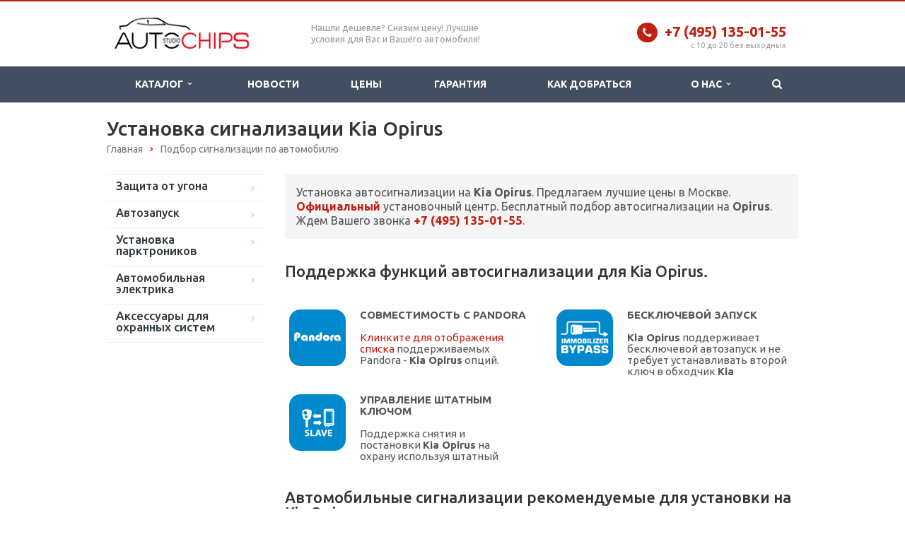

--- FILE ---
content_type: text/html; charset=UTF-8
request_url: https://auto-chips.ru/podbor/kia/opirus/filter/upravlenie-beskontaktnaya_metka.html
body_size: 15334
content:
<!DOCTYPE html>
<html lang="ru" class="  ">
	<head>
						<title>Установка сигнализации Kia Opirus</title>
		<meta name="viewport" content="width=device-width, initial-scale=1.0">
																				<meta http-equiv="Content-Type" content="text/html; charset=UTF-8" />
<meta name="description" content="Установка сигнализации Kia Opirus" />
<script data-skip-moving="true">(function(w, d) {var v = w.frameCacheVars = {'CACHE_MODE':'HTMLCACHE','storageBlocks':[],'dynamicBlocks':{'YtoY2e':'d41d8cd98f00','8vDQL8':'7c5b65e01c88','CxqOHg':'922f6de8087b'},'AUTO_UPDATE':true,'AUTO_UPDATE_TTL':'120'};var inv = false;if (v.AUTO_UPDATE === false){if (v.AUTO_UPDATE_TTL && v.AUTO_UPDATE_TTL > 0){var lm = Date.parse(d.lastModified);if (!isNaN(lm)){var td = new Date().getTime();if ((lm + v.AUTO_UPDATE_TTL * 1000) >= td){w.frameRequestStart = false;w.preventAutoUpdate = true;return;}inv = true;}}else{w.frameRequestStart = false;w.preventAutoUpdate = true;return;}}var r = w.XMLHttpRequest ? new XMLHttpRequest() : (w.ActiveXObject ? new w.ActiveXObject("Microsoft.XMLHTTP") : null);if (!r) { return; }w.frameRequestStart = true;var m = v.CACHE_MODE; var l = w.location; var x = new Date().getTime();var q = "?bxrand=" + x + (l.search.length > 0 ? "&" + l.search.substring(1) : "");var u = l.protocol + "//" + l.host + l.pathname + q;r.open("GET", u, true);r.setRequestHeader("BX-ACTION-TYPE", "get_dynamic");r.setRequestHeader("BX-CACHE-MODE", m);r.setRequestHeader("BX-CACHE-BLOCKS", v.dynamicBlocks ? JSON.stringify(v.dynamicBlocks) : "");if (inv){r.setRequestHeader("BX-INVALIDATE-CACHE", "Y");}try { r.setRequestHeader("BX-REF", d.referrer || "");} catch(e) {}if (m === "APPCACHE"){r.setRequestHeader("BX-APPCACHE-PARAMS", JSON.stringify(v.PARAMS));r.setRequestHeader("BX-APPCACHE-URL", v.PAGE_URL ? v.PAGE_URL : "");}r.onreadystatechange = function() {if (r.readyState != 4) { return; }var a = r.getResponseHeader("BX-RAND");var b = w.BX && w.BX.frameCache ? w.BX.frameCache : false;if (a != x || !((r.status >= 200 && r.status < 300) || r.status === 304 || r.status === 1223 || r.status === 0)){var f = {error:true, reason:a!=x?"bad_rand":"bad_status", url:u, xhr:r, status:r.status};if (w.BX && w.BX.ready){BX.ready(function() {setTimeout(function(){BX.onCustomEvent("onFrameDataRequestFail", [f]);}, 0);});}else{w.frameRequestFail = f;}return;}if (b){b.onFrameDataReceived(r.responseText);if (!w.frameUpdateInvoked){b.update(false);}w.frameUpdateInvoked = true;}else{w.frameDataString = r.responseText;}};r.send();})(window, document);</script>
<script data-skip-moving="true">(function(w, d, n) {var cl = "bx-core";var ht = d.documentElement;var htc = ht ? ht.className : undefined;if (htc === undefined || htc.indexOf(cl) !== -1){return;}var ua = n.userAgent;if (/(iPad;)|(iPhone;)/i.test(ua)){cl += " bx-ios";}else if (/Android/i.test(ua)){cl += " bx-android";}cl += (/(ipad|iphone|android|mobile|touch)/i.test(ua) ? " bx-touch" : " bx-no-touch");cl += w.devicePixelRatio && w.devicePixelRatio >= 2? " bx-retina": " bx-no-retina";var ieVersion = -1;if (/AppleWebKit/.test(ua)){cl += " bx-chrome";}else if ((ieVersion = getIeVersion()) > 0){cl += " bx-ie bx-ie" + ieVersion;if (ieVersion > 7 && ieVersion < 10 && !isDoctype()){cl += " bx-quirks";}}else if (/Opera/.test(ua)){cl += " bx-opera";}else if (/Gecko/.test(ua)){cl += " bx-firefox";}if (/Macintosh/i.test(ua)){cl += " bx-mac";}ht.className = htc ? htc + " " + cl : cl;function isDoctype(){if (d.compatMode){return d.compatMode == "CSS1Compat";}return d.documentElement && d.documentElement.clientHeight;}function getIeVersion(){if (/Opera/i.test(ua) || /Webkit/i.test(ua) || /Firefox/i.test(ua) || /Chrome/i.test(ua)){return -1;}var rv = -1;if (!!(w.MSStream) && !(w.ActiveXObject) && ("ActiveXObject" in w)){rv = 11;}else if (!!d.documentMode && d.documentMode >= 10){rv = 10;}else if (!!d.documentMode && d.documentMode >= 9){rv = 9;}else if (d.attachEvent && !/Opera/.test(ua)){rv = 8;}if (rv == -1 || rv == 8){var re;if (n.appName == "Microsoft Internet Explorer"){re = new RegExp("MSIE ([0-9]+[\.0-9]*)");if (re.exec(ua) != null){rv = parseFloat(RegExp.$1);}}else if (n.appName == "Netscape"){rv = 11;re = new RegExp("Trident/.*rv:([0-9]+[\.0-9]*)");if (re.exec(ua) != null){rv = parseFloat(RegExp.$1);}}}return rv;}})(window, document, navigator);</script>


<link href="/bitrix/cache/css/s1/aspro-scorp/kernel_main/kernel_main_v1.css?176482446428822" type="text/css"  rel="stylesheet" />
<link href="https://fonts.googleapis.com/css?family=Open+Sans|Ubuntu:400,500,700&amp;subset=cyrillic" type="text/css"  rel="stylesheet" />
<link href="/bitrix/js/ui/fonts/opensans/ui.font.opensans.min.css?15557376981861" type="text/css"  rel="stylesheet" />
<link href="/bitrix/cache/css/s1/aspro-scorp/page_42716e7f44895d40e01d62b405584251/page_42716e7f44895d40e01d62b405584251_v1.css?173213188413125" type="text/css"  rel="stylesheet" />
<link href="/bitrix/cache/css/s1/aspro-scorp/template_74ab180179ae3ebe85fe27210046f684/template_74ab180179ae3ebe85fe27210046f684_v1.css?1732131884324276" type="text/css"  data-template-style="true" rel="stylesheet" />



<link rel="shortcut icon" href="/favicon.ico" type="image/x-icon" />
<link rel="apple-touch-icon" sizes="57x57" href="/bitrix/templates/aspro-scorp/themes/2/images/favicon_57.png" />
<link rel="apple-touch-icon" sizes="72x72" href="/bitrix/templates/aspro-scorp/themes/2/images/favicon_72.png" />
<style>.maxwidth-banner{max-width: 1006px; padding: 0 15px;}</style>
<meta property="og:title" content="Установка сигнализации Kia Opirus" />
<meta property="og:type" content="article" />
<meta property="og:image" content="/logo.png" />
<link rel="image_src" href="/logo.png"  />
<meta property="og:url" content="/podbor/kia/opirus/filter/upravlenie-beskontaktnaya_metka.html" />
<meta property="og:description" content="Установка сигнализации Kia Opirus" />



<link rel="icon" href="/favicon.svg" type="image/svg+xml" />
																																			</head>
	<body>
				<div id="panel"></div>
						
												<div id="bxdynamic_YtoY2e_start" style="display:none"></div><div id="bxdynamic_YtoY2e_end" style="display:none"></div>																				<div class="body ">
			<div class="body_media"></div>
			<header class="topmenu-DARK canfixed">
				<div class="logo_and_menu-row">
					<div class="logo-row row">
						<div class="maxwidth-theme">
							<div class="col-md-3 col-sm-4">
								<div class="logo colored">
									<a href="/"><img src="/logo.png" alt="AUTO-CHIPS.RU" title="AUTO-CHIPS.RU" /></a>								</div>
							</div>
							<div class="col-md-9 col-sm-8 col-xs-12">
								<div class="top-description col-md-5 hidden-sm hidden-xs">
									Нашли дешевле? Снизим цену! Лучшие условия для Вас и Вашего автомобиля!								</div>
								<div class="top-callback col-md-7">
									<div class="phone pull-right hidden-xs">
										<div class="phone-number">
											<i class="fa fa-phone"></i>
											<div><a href="tel:+74951350155"><span style="font-weight: bold;">+7 (495) 135-01-55</span></a></div>
										</div>
										<div class="phone-desc pull-right">
											c 10 до 20 без выходных										</div>
									</div>
									<div class="email pull-right">
										<i class="fa fa-envelope"></i>
										<div><a href="mailto:info@auto-chips.ru">info@auto-chips.ru</a></div>
									</div>
									<button class="btn btn-responsive-nav visible-xs" data-toggle="collapse" data-target=".nav-main-collapse">
										<i class="fa fa-bars"></i>
									</button>
								</div>
							</div>
						</div>
					</div>					<div class="menu-row row">
						<div class="maxwidth-theme">
							<div class="col-md-12">
								<div class="nav-main-collapse collapse">
									<div class="menu-only">
										<nav class="mega-menu">
												<div class="table-menu hidden-xs">
		<table>
			<tr>
														<td class="dropdown ">
						<div class="wrap">
							<a class="dropdown-toggle" href="/services/" title="Каталог">
								Каталог																	&nbsp;<i class="fa fa-angle-down"></i>
															</a>
															<span class="tail"></span>
								<ul class="dropdown-menu">
																													<li class="dropdown-submenu   ">
											<a href="/zashchita-ot-ugona/" title="Защита от угона">Защита от угона</a>
																							<ul class="dropdown-menu">
																									</ul>
																																		<ul class="dropdown-menu">
																																									<li class=" ">
															<a href="/avtosignalizacii.html" title="Установка автосигнализации">Установка автосигнализации</a>
																													</li>
																																									<li class=" ">
															<a href="/ustanovka-immobilaizerov.html" title="Установка иммобилайзера">Установка иммобилайзера</a>
																													</li>
																																									<li class=" ">
															<a href="/mehanicheskaya-zaschita.html" title="Механическая защита">Механическая защита</a>
																													</li>
																																									<li class=" ">
															<a href="/moto-alarms.html" title="Установка мотосигнализации">Установка мотосигнализации</a>
																													</li>
																																									<li class=" ">
															<a href="/poiskovo-ohrannie-sistemi.html" title="Установка Маяков и GPS Трекеров">Установка Маяков и GPS Трекеров</a>
																													</li>
																									</ul>
																					</li>
																													<li class="dropdown-submenu   ">
											<a href="/avtozapusk/" title="Автозапуск">Автозапуск</a>
																							<ul class="dropdown-menu">
																									</ul>
																																		<ul class="dropdown-menu">
																																									<li class=" ">
															<a href="/avtosignalizacii/category/avtozapusk.html" title="Сигнализации с автозапуском">Сигнализации с автозапуском</a>
																													</li>
																																									<li class=" ">
															<a href="/moduli-dlya-avtozapuska.html" title="Модули для автозапуска">Модули для автозапуска</a>
																													</li>
																																									<li class=" ">
															<a href="/webasto.html" title="Установка Webasto">Установка Webasto</a>
																													</li>
																																									<li class=" ">
															<a href="/chipy-dlya-avtozapuska.html" title="Чипы для запуска">Чипы для запуска</a>
																													</li>
																																									<li class=" ">
															<a href="/avtozapusk-bez-signalizacii.html" title="Автозапуск без сигнализации">Автозапуск без сигнализации</a>
																													</li>
																									</ul>
																					</li>
																													<li class="   ">
											<a href="/ustanovka-parktronikov.html" title="Парктроники">Парктроники</a>
																							<ul class="dropdown-menu">
																									</ul>
																																</li>
																													<li class="dropdown-submenu   ">
											<a href="/repair/" title="Автомобильная электрика">Автомобильная электрика</a>
																							<ul class="dropdown-menu">
																									</ul>
																																		<ul class="dropdown-menu">
																																									<li class=" ">
															<a href="/remont.html" title="Ремонт автомобильной электроники">Ремонт автомобильной электроники</a>
																													</li>
																																									<li class=" ">
															<a href="/remontsig.html" title="Ремонт сигнализаций и иммобилайзеров">Ремонт сигнализаций и иммобилайзеров</a>
																													</li>
																									</ul>
																					</li>
																													<li class="   ">
											<a href="/accessoires.html" title="Аксессуары">Аксессуары</a>
																							<ul class="dropdown-menu">
																									</ul>
																																</li>
																	</ul>
													</div>
					</td>
														<td class=" ">
						<div class="wrap">
							<a class="" href="/news.html" title="Новости">
								Новости															</a>
													</div>
					</td>
														<td class=" ">
						<div class="wrap">
							<a class="" href="/cena.html" title="Цены">
								Цены															</a>
													</div>
					</td>
														<td class=" ">
						<div class="wrap">
							<a class="" href="/garantee.html" title="Гарантия">
								Гарантия															</a>
													</div>
					</td>
														<td class=" ">
						<div class="wrap">
							<a class="" href="/proezd.html" title="Как добраться">
								Как добраться															</a>
													</div>
					</td>
														<td class="dropdown ">
						<div class="wrap">
							<a class="dropdown-toggle" href="/company/" title="О нас">
								О нас																	&nbsp;<i class="fa fa-angle-down"></i>
															</a>
															<span class="tail"></span>
								<ul class="dropdown-menu">
																													<li class="   ">
											<a href="/company/?" title="О компании">О компании</a>
																							<ul class="dropdown-menu">
																									</ul>
																																</li>
																													<li class="   ">
											<a href="/company/certs/" title="Подарочные сертификаты">Подарочные сертификаты</a>
																							<ul class="dropdown-menu">
																									</ul>
																																</li>
																													<li class="   ">
											<a href="/company/reviews/" title="Отзывы клиентов">Отзывы клиентов</a>
																							<ul class="dropdown-menu">
																									</ul>
																																</li>
																													<li class="   ">
											<a href="/company/vacancy/" title="Вакансии">Вакансии</a>
																							<ul class="dropdown-menu">
																									</ul>
																																</li>
																	</ul>
													</div>
					</td>
								<td class="dropdown js-dropdown nosave" style="display:none;">
					<div class="wrap">
						<a class="dropdown-toggle more-items" href="#">
							<span>...</span>
						</a>
						<span class="tail"></span>
						<ul class="dropdown-menu"></ul>
					</div>
				</td>
				<td class="search-item nosave">
					<div class="wrap">
						<a href="#">
							<i class="fa fa-search"></i>
						</a>
					</div>
				</td>
			</tr>
		</table>
	</div>
	<ul class="nav nav-pills responsive-menu visible-xs" id="mainMenu">
								<li class="dropdown ">
				<a class="dropdown-toggle" href="/services/" title="Каталог">
					Каталог											<i class="fa fa-angle-down"></i>
									</a>
									<ul class="dropdown-menu">
																				<li class="dropdown-submenu dropdown-toggle  ">
								<a href="/zashchita-ot-ugona/" title="Защита от угона">
									Защита от угона																			&nbsp;<i class="fa fa-angle-down"></i>
																												&nbsp;<i class="fa fa-angle-down"></i>
																	</a>
																			<ul class="dropdown-menu">
																					</ul>
																										<ul class="dropdown-menu">
																																<li class=" ">
												<a href="/avtosignalizacii.html" title="Установка автосигнализации">
													Установка автосигнализации																									</a>
																							</li>
																																<li class=" ">
												<a href="/ustanovka-immobilaizerov.html" title="Установка иммобилайзера">
													Установка иммобилайзера																									</a>
																							</li>
																																<li class=" ">
												<a href="/mehanicheskaya-zaschita.html" title="Механическая защита">
													Механическая защита																									</a>
																							</li>
																																<li class=" ">
												<a href="/moto-alarms.html" title="Установка мотосигнализации">
													Установка мотосигнализации																									</a>
																							</li>
																																<li class=" ">
												<a href="/poiskovo-ohrannie-sistemi.html" title="Установка Маяков и GPS Трекеров">
													Установка Маяков и GPS Трекеров																									</a>
																							</li>
																			</ul>
															</li>
																				<li class="dropdown-submenu dropdown-toggle  ">
								<a href="/avtozapusk/" title="Автозапуск">
									Автозапуск																			&nbsp;<i class="fa fa-angle-down"></i>
																												&nbsp;<i class="fa fa-angle-down"></i>
																	</a>
																			<ul class="dropdown-menu">
																					</ul>
																										<ul class="dropdown-menu">
																																<li class=" ">
												<a href="/avtosignalizacii/category/avtozapusk.html" title="Сигнализации с автозапуском">
													Сигнализации с автозапуском																									</a>
																							</li>
																																<li class=" ">
												<a href="/moduli-dlya-avtozapuska.html" title="Модули для автозапуска">
													Модули для автозапуска																									</a>
																							</li>
																																<li class=" ">
												<a href="/webasto.html" title="Установка Webasto">
													Установка Webasto																									</a>
																							</li>
																																<li class=" ">
												<a href="/chipy-dlya-avtozapuska.html" title="Чипы для запуска">
													Чипы для запуска																									</a>
																							</li>
																																<li class=" ">
												<a href="/avtozapusk-bez-signalizacii.html" title="Автозапуск без сигнализации">
													Автозапуск без сигнализации																									</a>
																							</li>
																			</ul>
															</li>
																				<li class="  ">
								<a href="/ustanovka-parktronikov.html" title="Парктроники">
									Парктроники																			&nbsp;<i class="fa fa-angle-down"></i>
																												&nbsp;<i class="fa fa-angle-down"></i>
																	</a>
																			<ul class="dropdown-menu">
																					</ul>
																								</li>
																				<li class="dropdown-submenu dropdown-toggle  ">
								<a href="/repair/" title="Автомобильная электрика">
									Автомобильная электрика																			&nbsp;<i class="fa fa-angle-down"></i>
																												&nbsp;<i class="fa fa-angle-down"></i>
																	</a>
																			<ul class="dropdown-menu">
																					</ul>
																										<ul class="dropdown-menu">
																																<li class=" ">
												<a href="/remont.html" title="Ремонт автомобильной электроники">
													Ремонт автомобильной электроники																									</a>
																							</li>
																																<li class=" ">
												<a href="/remontsig.html" title="Ремонт сигнализаций и иммобилайзеров">
													Ремонт сигнализаций и иммобилайзеров																									</a>
																							</li>
																			</ul>
															</li>
																				<li class="  ">
								<a href="/accessoires.html" title="Аксессуары">
									Аксессуары																			&nbsp;<i class="fa fa-angle-down"></i>
																												&nbsp;<i class="fa fa-angle-down"></i>
																	</a>
																			<ul class="dropdown-menu">
																					</ul>
																								</li>
											</ul>
							</li>
								<li class=" ">
				<a class="" href="/news.html" title="Новости">
					Новости									</a>
							</li>
								<li class=" ">
				<a class="" href="/cena.html" title="Цены">
					Цены									</a>
							</li>
								<li class=" ">
				<a class="" href="/garantee.html" title="Гарантия">
					Гарантия									</a>
							</li>
								<li class=" ">
				<a class="" href="/proezd.html" title="Как добраться">
					Как добраться									</a>
							</li>
								<li class="dropdown ">
				<a class="dropdown-toggle" href="/company/" title="О нас">
					О нас											<i class="fa fa-angle-down"></i>
									</a>
									<ul class="dropdown-menu">
																				<li class="  ">
								<a href="/company/?" title="О компании">
									О компании																			&nbsp;<i class="fa fa-angle-down"></i>
																												&nbsp;<i class="fa fa-angle-down"></i>
																	</a>
																			<ul class="dropdown-menu">
																					</ul>
																								</li>
																				<li class="  ">
								<a href="/company/certs/" title="Подарочные сертификаты">
									Подарочные сертификаты																			&nbsp;<i class="fa fa-angle-down"></i>
																												&nbsp;<i class="fa fa-angle-down"></i>
																	</a>
																			<ul class="dropdown-menu">
																					</ul>
																								</li>
																				<li class="  ">
								<a href="/company/reviews/" title="Отзывы клиентов">
									Отзывы клиентов																			&nbsp;<i class="fa fa-angle-down"></i>
																												&nbsp;<i class="fa fa-angle-down"></i>
																	</a>
																			<ul class="dropdown-menu">
																					</ul>
																								</li>
																				<li class="  ">
								<a href="/company/vacancy/" title="Вакансии">
									Вакансии																			&nbsp;<i class="fa fa-angle-down"></i>
																												&nbsp;<i class="fa fa-angle-down"></i>
																	</a>
																			<ul class="dropdown-menu">
																					</ul>
																								</li>
											</ul>
							</li>
				<div class="search">
			<div class="search-input-div">
				<input class="search-input" type="text" autocomplete="off" maxlength="50" size="40" placeholder="Найти" value="" name="q">
			</div>
			<div class="search-button-div">
				<button class="btn btn-search btn-default" value="Найти" name="s" type="submit">Найти</button>
			</div>
		</div>
	</ul>
										</nav>
									</div>
								</div>
							</div>						</div>
						<style type="text/css">
.bx_searche .bx_image{width: 25px;	height: 25px;}
.bx_searche .bx_img_element{width: 45px;	height: 36px;}
.bx_searche .bx_item_block{min-height: 35px;line-height: 35px;
</style>
	<div class="search hide" id="title-search">
		<div class="maxwidth-theme">
			<div class="col-md-12">
				<form action="/search/">
					<div class="search-input-div">
						<input class="search-input" id="title-search-input" type="text" name="q" value="" placeholder="Найти" size="40" maxlength="50" autocomplete="off" />
					</div>
					<div class="search-button-div">
						<button class="btn btn-search btn-default" type="submit" name="s" value="Найти">Найти</button>
						<span class="fa fa-close"></span>
					</div>
				</form>
			</div>
		</div>
	</div>
					</div>				</div>
				<div class="line-row visible-xs"></div>
			</header>
			<div role="main" class="main">
													<section class="page-top">
						<div class="row">
							<div class="maxwidth-theme">
								<div class="col-md-12">
									<div class="row">
										<div class="col-md-12">
										<h1>Установка сигнализации Kia Opirus</h1>
										</div>
									</div>
									<div class="row">
										<div class="col-md-12">
											<ul class="breadcrumb"><li itemscope="" itemtype="https://data-vocabulary.org/Breadcrumb"><a href="/" title="Главная" itemprop="url"><span itemprop="title">Главная</span></a></li><li itemscope="" itemtype="https://data-vocabulary.org/Breadcrumb"><a href="/podbor/" title="Подбор сигнализации по автомобилю" itemprop="url"><span itemprop="title">Подбор сигнализации по автомобилю</span></a></li></ul>										</div>
									</div>
								</div>
							</div>
						</div>
					</section>
								<div class="container">
											<div class="row">
							<div class="maxwidth-theme">
																	<div class="col-md-3 col-sm-3 col-xs-4 left-menu-md">
									
									

			<aside>
	<ul class="nav nav-list side-menum">
							<li class="" style="font-size: 17px; font-weight: 500;"><a href="/zashchita-ot-ugona/">Защита от угона</a></li>				
								
																
				<li style="display:none;"class="  child">
				
					<a href="/avtosignalizacii.html">Установка автосигнализации</a>
													</li>
																
								
																
				<li style="display:none;"class="  ">
				
					<a href="/ustanovka-immobilaizerov.html">Установка иммобилайзера</a>
													</li>
																
								
																
				<li style="display:none;"class="  child">
				
					<a href="/mehanicheskaya-zaschita.html">Механическая защита</a>
													</li>
																
								
																
				<li style="display:none;"class="  ">
				
					<a href="/moto-alarms.html">Установка мотосигнализации</a>
													</li>
																
								
																
				<li style="display:none;"class="  child">
				
					<a href="/poiskovo-ohrannie-sistemi.html">Установка Маяков и GPS Трекеров</a>
													</li>
												<li class="" style="font-size: 17px; font-weight: 500;/*padding-top: 10px;*/"><a href="/avtozapusk/">Автозапуск</a></li>				
								
																
				<li style="display:none;"class="  ">
				
					<a href="/avtosignalizacii/category/avtozapusk.html">Сигнализации с автозапуском</a>
													</li>
																
								
																
				<li style="display:none;"class="  ">
				
					<a href="/avtozapusk-bez-signalizacii.html">Автозапуск без сигнализации</a>
													</li>
																
								
																
				<li style="display:none;"class="  ">
				
					<a href="/moduli-dlya-avtozapuska.html">Модули для автозапуска</a>
													</li>
																
								
																
				<li style="display:none;"class="  ">
				
					<a href="/webasto.html">Установка Webasto</a>
													</li>
																
								
																
				<li style="display:none;"class="  ">
				
					<a href="/chipy-dlya-avtozapuska.html">Чипы для запуска</a>
													</li>
																
								
																
				<li class="  child">
				
					<a href="/ustanovka-parktronikov.html"><span style="font-size: 17px; font-weight: 500;">Установка парктроников</span></a>
													</li>
												<li class="" style="font-size: 17px; font-weight: 500;/*padding-top: 10px;*/"><a href="/avtomobilnaya-elektrika/">Автомобильная электрика</a></li>				
								
																
				<li style="display:none;"class="  ">
				
					<a href="/remont.html">Ремонт автомобильной электроники</a>
													</li>
																
								
																
				<li style="display:none;"class="  ">
				
					<a href="/remontsig.html">Ремонт сигнализаций и иммобилайзеров</a>
													</li>
																
								
																
				<li class="  ">
				
					<a href="/accessoires.html"><span style="font-size: 17px; font-weight: 500;">Аксессуары для охранных систем</span></a>
													</li>
								</ul>
	</aside>
										<div class="sidearea">
																																</div>
									</div>
									<div class="col-md-9 col-sm-9 col-xs-8 content-md">
																		<div id="bxdynamic_CxqOHg_start" style="display:none"></div>


	
	

<div class="catalog">
	<div class="main-width">
	<div class="nomobile" style="/*margin:30px 0;*/">
 <div class="alert alert-successn" style="font-size: 16px;">Установка автосигнализации на <b>Kia Opirus</b>. Предлагаем лучшие цены в Москве. <b><a href="/garantee.html">Официальный</a></b> установочный центр. Бесплатный подбор автосигнализации на <b>Opirus</b>. Ждем Вашего звонка <a href="tel:+74951350155"><b style="font-size: 17px;">+7 (495) 135-01-55</b></a>.</div>
</div>	
<h2 style="font-size:22px; padding: 15px 0px 14px 0px;">Поддержка функций автосигнализации для Kia Opirus.</h2>
<div class="ptabs"><div class="tab-content"><div class="tab-pane active" id="descfunc">
<div class="projects item-views table functions">
<div class="row items">
<a href="#openPandora">
<div class="col-md-6 col-sm-12">
<div class="item noborder">
<div class="image2" style="float: left;margin-right: 20px;border: 5px solid #0088cc;background: #0088cc; border-radius: 20%;">
<img src="/images/podbor/pandora-alarm.png" alt="СОВМЕСТИМОСТЬ Kia Opirus С PANDORA" title="СОВМЕСТИМОСТЬ Kia Opirus С PANDORA" class="img-responsive">
</div>		
<div class="title2"><strong>СОВМЕСТИМОСТЬ С PANDORA</strong><br><br><span class="chcol"><span style="color:#c21f13;">Клинките для отображения списка</span> поддерживаемых Pandora - <strong>Kia Opirus</strong> опций.</span></div>
</div>
</div>
</a>
<div class="col-md-6 col-sm-12">
<div class="item noborder" id="bx_1878455859_1383">
<div class="image2" style="float: left;margin-right: 20px;border: 5px solid #0088cc;background: #0088cc; border-radius: 20%;">
<img src="/images/podbor/immo-bypass.png" alt="БЕСКЛЮЧЕВОЙ ЗАПУСК" title="Автосигнализация обучается от штатного ключа после чего заводит автомобиль при необходимости произвести удаленный запуск" class="img-responsive">
</div>		
<div class="title2"><strong>БЕСКЛЮЧЕВОЙ ЗАПУСК</strong><br><br><strong>Kia Opirus</strong> поддерживает бесключевой автозапуск и не требует устанавливать второй ключ в обходчик <b>Kia</b></div>
</div>
</div>


<div class="col-md-6 col-sm-12">
<div class="item noborder" id="bx_1878455859_1385">
<div class="image2" style="float: left;margin-right: 20px;border: 5px solid #0088cc;background: #0088cc; border-radius: 20%;">
<img src="/images/podbor/slave-alarm.png" alt="ПОСТАНОВКА И СНЯТИЕ С ОХРАНЫ ШТАТНЫМ КЛЮЧОМ " title="ПОСТАНОВКА И СНЯТИЕ С ОХРАНЫ ШТАТНЫМ КЛЮЧОМ" class="img-responsive">
</div>		
<div class="title2"><strong>УПРАВЛЕНИЕ ШТАТНЫМ КЛЮЧОМ</strong><br><br>Поддержка снятия и постановки <strong>Kia Opirus</strong> на охрану используя штатный ключ.</div>
</div>
</div>

</div></div></div>


<div id="openPandora" class="modalDialog">
	<div>
		<a href="#close" title="Закрыть" class="close">X</a>
		<h2>PANDORA ДЛЯ KIA OPIRUS</h2>
<div class="tab-pane " id="pandorafunc"><table class="table3 table-hover table-responsive"><thead><tr><th valign="top" rowspan="2"></th><th valign="top">2003-2011 (GH)</th></tr><tr><th valign="top">Все</th></tr>
</thead>
<tbody>
<tr><td><a href="/avtozapusk-bez-klucha-pandora.html">Бесключевой автозапуск</a></td><td align="center"><i class="fa fa-check grnc" alt="Да"></i></td></tr><td><a href="/blokirovka-po-can-pandora.html">Блокировка по CAN</a></td><td align="center"><i class="fa fa-minus redc" alt="Нет"></i></td></tr><td>Поддержка CAN1</td><td align="center"><i class="fa fa-check grnc" alt="Да"></i></td></tr><td>Поддержка CAN2</td><td align="center"><i class="fa fa-minus redc" alt="Нет"></i></td></tr><td>Поддержка LIN</td><td align="center"><i class="fa fa-minus redc" alt="Нет"></i></td></tr><td>Складывание зеркал</td><td align="center"><i class="fa fa-minus redc" alt="Нет"></i></td></tr><td>Центральный замок (Slave)</td><td align="center"><i class="fa fa-check grnc" alt="Да"></i></td></tr><td>Закрытие стекол</td><td align="center"><i class="fa fa-minus redc" alt="Нет"></i></td></tr><td>Запуск двигателя по CAN</td><td align="center"><i class="fa fa-minus redc" alt="Нет"></i></td></tr><td>Открытие багажника</td><td align="center"><i class="fa fa-check grnc" alt="Да"></i></td></tr><td>Управление автономным отопителем</td><td align="center"><i class="fa fa-minus redc" alt="Нет"></i></td></tr>	
</tbody>
</table>
<p></p>
		<p>* - детальный перечень поддерживаемых автосигнализацией <strong>PANDORA</strong> функциЙ автомобиля <strong>KIA OPIRUS</strong>.</p>
	</div>
</div></div>
</div></div> 

<h2 style="font-size:22px; padding: 15px 0px 14px 0px;">Автомобильные сигнализации рекомендуемые для установки на Kia Opirus.</h2>	
<div class="kombox-filter" id="kombox-filter">
					<input
				type="hidden"
				name="SECTION_CODE1"
				id="SECTION_CODE1"
				value="kia"
			/>
					<input
				type="hidden"
				name="SECTION_CODE2"
				id="SECTION_CODE2"
				value="opirusfilter/upravlenie-beskontaktnaya_metka.html?bxrand=1768151619224"
			/>
				<ul>	
					
											 	
												
																											
						
						
												
			
				
			
												
															
						<li class="lvl1" data-id="brand-40">
				<div class="kombox-filter-property-head">
					<span class="kombox-filter-property-name">БРЕНД</span>
									</div>
								<div class="kombox-link kombox-filter-property-body" data-name="brand">
																	<div class="lvl2">
																					<a 
								href="/podbor/kia/opirus/filter/brand-pandora.html" 
								id="arrFilter_40_1742734348"
								data-value="pandora" 
								data-name="brand" 
								 
							>
								Pandora								<span class="kombox-remove-link"></span>
							</a>
																					<span class="kombox-cnt">(85)</span>
						</div>
																	<div class="lvl2">
																					<a 
								href="/podbor/kia/opirus/filter/brand-starline.html" 
								id="arrFilter_40_4276704694"
								data-value="starline" 
								data-name="brand" 
								 
							>
								StarLine								<span class="kombox-remove-link"></span>
							</a>
																					<span class="kombox-cnt">(96)</span>
						</div>
														</div>
						</li>	
								
											 	
												
																											
																					
						
												
			
				
			
												
															
						<li class="lvl1" data-id="upravlenie-1035">
				<div class="kombox-filter-property-head">
					<span class="kombox-filter-property-name">СПОСОБ УПРАВЛЕНИЯ</span>
										<span class="kombox-filter-property-hint"></span>
					<div class="kombox-filter-property-hint-text">Поддержка интерфейса общения с пользователем.</div>
									</div>
								<div class="kombox-link kombox-filter-property-body" data-name="upravlenie">
																	<div class="lvl2">
																					<a 
								href="/podbor/kia/opirus/filter/upravlenie-_-or-_-or-_.html" 
								id="arrFilter_1035_819231986"
								data-value="_" 
								data-name="upravlenie" 
								 
							>
								Встроенный иммобилайзер								<span class="kombox-remove-link"></span>
							</a>
																					<span class="kombox-cnt">(83)</span>
						</div>
																	<div class="lvl2">
																					<a 
								href="/podbor/kia/opirus/filter/upravlenie-_-or-_-or-_.html" 
								id="arrFilter_1035_1205029988"
								data-value="_" 
								data-name="upravlenie" 
								 
							>
								ЖК брелок								<span class="kombox-remove-link"></span>
							</a>
																					<span class="kombox-cnt">(119)</span>
						</div>
																	<div class="lvl2">
																					<a 
								href="/podbor/kia/opirus/filter/upravlenie-_pin.html" 
								id="arrFilter_1035_190075483"
								data-value="_pin" 
								data-name="upravlenie" 
								 
							>
								Кнопки в салоне (PIN)								<span class="kombox-remove-link"></span>
							</a>
																					<span class="kombox-cnt">(107)</span>
						</div>
																	<div class="lvl2">
																					<a 
								href="/podbor/kia/opirus/filter/upravlenie-_-or-_-or-_.html" 
								id="arrFilter_1035_1343485207"
								data-value="_" 
								data-name="upravlenie" 
								 
							>
								Мобильное приложение								<span class="kombox-remove-link"></span>
							</a>
																					<span class="kombox-cnt">(81)</span>
						</div>
																	<div class="lvl2">
																					<a 
								href="/podbor/kia/opirus/filter/upravlenie-_slave.html" 
								id="arrFilter_1035_3189609531"
								data-value="_slave" 
								data-name="upravlenie" 
								 
							>
								Управления с ключа								<span class="kombox-remove-link"></span>
							</a>
																					<span class="kombox-cnt">(141)</span>
						</div>
														</div>
						</li>	
								
											 	
												
																											
						
						
												
			
				
			
												
															
								
											 	
												
																											
						
						
												
			
				
			
												
															
						<li class="lvl1" data-id="autozapusk-687">
				<div class="kombox-filter-property-head">
					<span class="kombox-filter-property-name">АВТОЗАПУСК</span>
										<span class="kombox-filter-property-hint"></span>
					<div class="kombox-filter-property-hint-text">Реализация автозапуска оплачивается отдельно от 2500 руб. Автоматический и дистанционный запуск двигателя значительно экономит время и позволяет садиться в уже прогретый автомобиль и сразу отправляться в путь.</div>
									</div>
								<div class="kombox-link kombox-filter-property-body" data-name="autozapusk">
																	<div class="lvl2">
																					<a 
								href="/podbor/kia/opirus/filter/autozapusk-_-or-_-or-_.html" 
								id="arrFilter_687_1030080887"
								data-value="_" 
								data-name="autozapusk" 
								 
							>
								Нет								<span class="kombox-remove-link"></span>
							</a>
																					<span class="kombox-cnt">(6)</span>
						</div>
																	<div class="lvl2">
																					<a 
								href="/podbor/kia/opirus/filter/autozapusk-_-or-_-or-_.html" 
								id="arrFilter_687_1248000481"
								data-value="_" 
								data-name="autozapusk" 
								 
							>
								Опция								<span class="kombox-remove-link"></span>
							</a>
																					<span class="kombox-cnt">(26)</span>
						</div>
																	<div class="lvl2">
																					<a 
								href="/podbor/kia/opirus/filter/autozapusk-_-or-_-or-_.html" 
								id="arrFilter_687_1570914450"
								data-value="_" 
								data-name="autozapusk" 
								 
							>
								Есть								<span class="kombox-remove-link"></span>
							</a>
																					<span class="kombox-cnt">(137)</span>
						</div>
														</div>
						</li>	
								
											 	
												
																											
						
						
												
			
				
			
												
															
						<li class="lvl1" data-id="sputnik-1036">
				<div class="kombox-filter-property-head">
					<span class="kombox-filter-property-name">GPS / ГЛОНАСС</span>
										<span class="kombox-filter-property-hint"></span>
					<div class="kombox-filter-property-hint-text">Поддержка отслеживания местоположения автомобиля.</div>
									</div>
								<div class="kombox-link kombox-filter-property-body" data-name="sputnik">
																	<div class="lvl2">
																					<a 
								href="/podbor/kia/opirus/filter/sputnik-_-or-_-or-_.html" 
								id="arrFilter_1036_1467887886"
								data-value="_" 
								data-name="sputnik" 
								 
							>
								Есть								<span class="kombox-remove-link"></span>
							</a>
																					<span class="kombox-cnt">(38)</span>
						</div>
																	<div class="lvl2">
																					<a 
								href="/podbor/kia/opirus/filter/sputnik-_-or-_-or-_.html" 
								id="arrFilter_1036_544801176"
								data-value="_" 
								data-name="sputnik" 
								 
							>
								Нет								<span class="kombox-remove-link"></span>
							</a>
																					<span class="kombox-cnt">(44)</span>
						</div>
																	<div class="lvl2">
																					<a 
								href="/podbor/kia/opirus/filter/sputnik-_-or-_-or-_.html" 
								id="arrFilter_1036_3111145506"
								data-value="_" 
								data-name="sputnik" 
								 
							>
								Опция								<span class="kombox-remove-link"></span>
							</a>
																					<span class="kombox-cnt">(90)</span>
						</div>
														</div>
						</li>	
								
											 	
												
																											
						
						
												
			
				
			
												
															
								
											 	
												
																											
						
						
												
			
				
			
												
															
							</ul>
</div>
	<!--'start_frame_cache_8vDQL8'--><section class="s-products-wrapper">
			<ul class="s-products-list thumbs-view" itemscope itemtype="https://schema.org/ItemList">

						
				
			
								<li class="s-product-wrapper" style="cursor: pointer;" onclick="location.href='/avtosignalizacii/item/starline-s96-v2-bt-2can-4lin-2sim-gsm-gps.html';" itemtype="https://schema.org/Product">
<div class="s-info-wrapper">
<h5 class="s-product-header" itemprop="name">
<a href="/avtosignalizacii/item/starline-s96-v2-bt-2can-4lin-2sim-gsm-gps.html" title="StarLine S96 v2 GPS">StarLine S96 v2 GPS</a></h5>
</div>
<div class="s-image-wrapper">
<a href="/avtosignalizacii/item/starline-s96-v2-bt-2can-4lin-2sim-gsm-gps.html" class="imagelink">
<div class="text-title" itemprop="description">
<div style="padding-top: 10px;color: #ee5050; font-weight: 600; padding-bottom: 5em;">Подробнее...</div>
<p>Автосигнализация StarLine S96 v2 BT 2CAN&#43;4LIN 2SIM GSM GPS с автозапуском, GSM-интерфейсом, управлением со смартфона, авторизацией через Bluetooth Smart, встроенным модулем 2xCAN&#43;2xLIN, GSM. технологией бесключевого обхода иммобилайзера StarLine iKey.</p>
</div>
<img src="/upload/resize_cache/iblock/9c2/160_160_0/s96btgps.jpg" alt="StarLine S96 v2 GPS" title="StarLine S96 v2 GPS" itemprop="image" />
</a></div>
<div class="functions" style="clear: both; word-wrap:break-word; line-height: 12px; width: 90%; min-height: 26px;">
<span style="margin-right: 5px; font-size: 10px;font-weight: 600;">CAN</span><span style="margin-right: 5px; font-size: 10px;font-weight: 600;">LIN</span><span style="margin-right: 5px; font-size: 10px;font-weight: 600;">ИММО</span><span style="margin-right: 5px; font-size: 10px;font-weight: 600;">GSM</span><span style="margin-right: 5px; font-size: 10px;font-weight: 600;">GPS</span><span style="margin-right: 5px; font-size: 10px;font-weight: 600;">ЗАПУСК</span><span style="margin-right: 5px; font-size: 10px;font-weight: 600;">СЛЕЙВ</span><span style="margin-right: 5px; font-size: 10px;font-weight: 600;">BT</span></div>
<div class="s-info-wrapper"></div>
<div class="s-badge-wrapper" style="/*z-index: 1;*/">
Цена с установкой
<div style="color: #c21f13;">
<span class="s-price" itemprop="offers" itemscope itemtype="https://schema.org/Offer" style="white-space: nowrap;font-size: 18px;font-weight: bold;">
 
35 749 руб.</span>
</div>
</div>
</li>
			
				
			
								<li class="s-product-wrapper" style="cursor: pointer;" onclick="location.href='/avtosignalizacii/item/starline-e96-v2-bt-eco-2can-4lin-2sim-gsm.html';" itemtype="https://schema.org/Product">
<div class="s-info-wrapper">
<h5 class="s-product-header" itemprop="name">
<a href="/avtosignalizacii/item/starline-e96-v2-bt-eco-2can-4lin-2sim-gsm.html" title="StarLine E96 v2 ECO GSM">StarLine E96 v2 ECO GSM</a></h5>
</div>
<div class="s-image-wrapper">
<a href="/avtosignalizacii/item/starline-e96-v2-bt-eco-2can-4lin-2sim-gsm.html" class="imagelink">
<div class="text-title" itemprop="description">
<div style="padding-top: 10px;color: #ee5050; font-weight: 600; padding-bottom: 5em;">Подробнее...</div>
<p>Автосигнализация StarLine E96 V2 BT ECO 2CAN&#43;4LIN 2SIM GSM с автозапуском, Bluetooth-меткой, поддержкой Bluetooth для авторизации со смартфона, встроенным модулем 2xCAN&#43;2xLIN, GSM, поддержкой блокировки iCAN, встроенным бесключевым обходчиком иммобилайзера StarLine iKey и ударопрочным радио-брелоком.</p>
</div>
<img src="/upload/resize_cache/iblock/e77/160_160_0/582_original.jpg" alt="StarLine E96 v2 ECO GSM" title="StarLine E96 v2 ECO GSM" itemprop="image" />
</a></div>
<div class="functions" style="clear: both; word-wrap:break-word; line-height: 12px; width: 90%; min-height: 26px;">
<span style="margin-right: 5px; font-size: 10px;font-weight: 600;">CAN</span><span style="margin-right: 5px; font-size: 10px;font-weight: 600;">LIN</span><span style="margin-right: 5px; font-size: 10px;font-weight: 600;">GSM</span><span style="margin-right: 5px; font-size: 10px;font-weight: 600;">ЗАПУСК</span><span style="margin-right: 5px; font-size: 10px;font-weight: 600;">СЛЕЙВ</span><span style="margin-right: 5px; font-size: 10px;font-weight: 600;">BT</span></div>
<div class="s-info-wrapper"></div>
<div class="s-badge-wrapper" style="/*z-index: 1;*/">
Цена с установкой
<div style="color: #c21f13;">
<span class="s-price" itemprop="offers" itemscope itemtype="https://schema.org/Offer" style="white-space: nowrap;font-size: 18px;font-weight: bold;">
 
35 149 руб.</span>
</div>
</div>
</li>
			
				
			
								<li class="s-product-wrapper" style="cursor: pointer;" onclick="location.href='/avtosignalizacii/item/pandora-vx-4g-gps.html';" itemtype="https://schema.org/Product">
<div class="s-info-wrapper">
<h5 class="s-product-header" itemprop="name">
<a href="/avtosignalizacii/item/pandora-vx-4g-gps.html" title="Pandora VX 4G GPS V2">Pandora VX 4G GPS V2</a></h5>
</div>
<div class="s-image-wrapper">
<a href="/avtosignalizacii/item/pandora-vx-4g-gps.html" class="imagelink">
<div class="text-title" itemprop="description">
<div style="padding-top: 10px;color: #ee5050; font-weight: 600; padding-bottom: 5em;">Подробнее...</div>
<p>Pandora VX-4G GPS является заменой Pandora DX 90BT, но без поддержки радио-брелка, в автосигнализацию добавлены 2G/3G/4G GSM-модем, GPS/Глонасс, Bluetooth 5.0, 2хCAN, LIN, IMMO-KEY.</p>
</div>
<img src="/upload/resize_cache/iblock/975/160_160_0/4876.jpg" alt="Pandora VX 4G GPS V2" title="Pandora VX 4G GPS V2" itemprop="image" />
</a></div>
<div class="functions" style="clear: both; word-wrap:break-word; line-height: 12px; width: 90%; min-height: 26px;">
<span style="margin-right: 5px; font-size: 10px;font-weight: 600;">CAN</span><span style="margin-right: 5px; font-size: 10px;font-weight: 600;">LIN</span><span style="margin-right: 5px; font-size: 10px;font-weight: 600;">ИММО</span><span style="margin-right: 5px; font-size: 10px;font-weight: 600;">GSM</span><span style="margin-right: 5px; font-size: 10px;font-weight: 600;">GPS</span><span style="margin-right: 5px; font-size: 10px;font-weight: 600;">ЗАПУСК</span><span style="margin-right: 5px; font-size: 10px;font-weight: 600;">СЛЕЙВ</span><span style="margin-right: 5px; font-size: 10px;font-weight: 600;">BT</span></div>
<div class="s-info-wrapper"></div>
<div class="s-badge-wrapper" style="/*z-index: 1;*/">
Цена с установкой
<div style="color: #c21f13;">
<span class="s-price" itemprop="offers" itemscope itemtype="https://schema.org/Offer" style="white-space: nowrap;font-size: 18px;font-weight: bold;">
 
31 400 руб.</span>
</div>
</div>
</li>
			
				
			
								<li class="s-product-wrapper" style="cursor: pointer;" onclick="location.href='/avtosignalizacii/item/starline-s96-v2-bt-2can-4lin-2sim-gsm.html';" itemtype="https://schema.org/Product">
<div class="s-info-wrapper">
<h5 class="s-product-header" itemprop="name">
<a href="/avtosignalizacii/item/starline-s96-v2-bt-2can-4lin-2sim-gsm.html" title="StarLine S96 v2">StarLine S96 v2</a></h5>
</div>
<div class="s-image-wrapper">
<a href="/avtosignalizacii/item/starline-s96-v2-bt-2can-4lin-2sim-gsm.html" class="imagelink">
<div class="text-title" itemprop="description">
<div style="padding-top: 10px;color: #ee5050; font-weight: 600; padding-bottom: 5em;">Подробнее...</div>
<p>Автосигнализация StarLine S96 v2 BT 2CAN&#43;4LIN 2SIM GSM с автозапуском, GSM-интерфейсом, управлением со смартфона, авторизацией через Bluetooth Smart, встроенным модулем 2xCAN&#43;2xLIN. технологией бесключевого обхода иммобилайзера StarLine iKey.</p>
</div>
<img src="/upload/resize_cache/iblock/1e1/160_160_0/Безымянный.jpg" alt="StarLine S96 v2" title="StarLine S96 v2" itemprop="image" />
</a></div>
<div class="functions" style="clear: both; word-wrap:break-word; line-height: 12px; width: 90%; min-height: 26px;">
<span style="margin-right: 5px; font-size: 10px;font-weight: 600;">CAN</span><span style="margin-right: 5px; font-size: 10px;font-weight: 600;">LIN</span><span style="margin-right: 5px; font-size: 10px;font-weight: 600;">ИММО</span><span style="margin-right: 5px; font-size: 10px;font-weight: 600;">GSM</span><span style="margin-right: 5px; font-size: 10px;font-weight: 600;">ЗАПУСК</span><span style="margin-right: 5px; font-size: 10px;font-weight: 600;">СЛЕЙВ</span><span style="margin-right: 5px; font-size: 10px;font-weight: 600;">BT</span></div>
<div class="s-info-wrapper"></div>
<div class="s-badge-wrapper" style="/*z-index: 1;*/">
Цена с установкой
<div style="color: #c21f13;">
<span class="s-price" itemprop="offers" itemscope itemtype="https://schema.org/Offer" style="white-space: nowrap;font-size: 18px;font-weight: bold;">
 
29 849 руб.</span>
</div>
</div>
</li>
			
				
			
								<li class="s-product-wrapper" style="cursor: pointer;" onclick="location.href='/avtosignalizacii/item/starline-a93-2can-2lin.html';" itemtype="https://schema.org/Product">
<div class="s-info-wrapper">
<h5 class="s-product-header" itemprop="name">
<a href="/avtosignalizacii/item/starline-a93-2can-2lin.html" title="StarLine A93 v2 2CAN+2LIN">StarLine A93 v2 2CAN+2LIN</a></h5>
</div>
<div class="s-image-wrapper">
<a href="/avtosignalizacii/item/starline-a93-2can-2lin.html" class="imagelink">
<div class="text-title" itemprop="description">
<div style="padding-top: 10px;color: #ee5050; font-weight: 600; padding-bottom: 5em;">Подробнее...</div>
<p>Сигнализация с автозапуском StarLine A93 V2 2CAN&#43;2LIN, пришедшая на замену Starline A93, оснащена модулями 2CAN и 2LIN для подключения к двум цифровым шинам автомобилей. StarLine A93 V2 2CAN&#43;2LIN может быть оснащена опциональным интерфейсом GSM/GPS.</p>
</div>
<img src="/upload/resize_cache/iblock/afb/160_160_0/starline-a93-2can-2lin-box.jpg" alt="StarLine A93 v2 2CAN+2LIN" title="StarLine A93 v2 2CAN+2LIN" itemprop="image" />
</a></div>
<div class="functions" style="clear: both; word-wrap:break-word; line-height: 12px; width: 90%; min-height: 26px;">
<span style="margin-right: 5px; font-size: 10px;font-weight: 600;">CAN</span><span style="margin-right: 5px; font-size: 10px;font-weight: 600;">LIN</span><span style="margin-right: 5px; font-size: 10px;font-weight: 600;">ЗАПУСК</span><span style="margin-right: 5px; font-size: 10px;font-weight: 600;">СЛЕЙВ</span></div>
<div class="s-info-wrapper"></div>
<div class="s-badge-wrapper" style="/*z-index: 1;*/">
Цена с установкой
<div style="color: #c21f13;">
<span class="s-price" itemprop="offers" itemscope itemtype="https://schema.org/Offer" style="white-space: nowrap;font-size: 18px;font-weight: bold;">
 
27 949 руб.</span>
</div>
</div>
</li>
			
				
			
								<li class="s-product-wrapper" style="cursor: pointer;" onclick="location.href='/avtosignalizacii/item/pandora-vx-4g.html';" itemtype="https://schema.org/Product">
<div class="s-info-wrapper">
<h5 class="s-product-header" itemprop="name">
<a href="/avtosignalizacii/item/pandora-vx-4g.html" title="Pandora VX 4G V2">Pandora VX 4G V2</a></h5>
</div>
<div class="s-image-wrapper">
<a href="/avtosignalizacii/item/pandora-vx-4g.html" class="imagelink">
<div class="text-title" itemprop="description">
<div style="padding-top: 10px;color: #ee5050; font-weight: 600; padding-bottom: 5em;">Подробнее...</div>
<p>Pandora VX-4G является заменой Pandora DX 90BT, но без поддержки радио-брелка, в автосигнализацию добавлены 2G/3G/4G GSM-модем, GPS/Глонасс, Bluetooth 5.0, 2хCAN, LIN, IMMO-KEY.</p>
</div>
<img src="/upload/resize_cache/iblock/3b6/160_160_0/8779.jpg" alt="Pandora VX 4G V2" title="Pandora VX 4G V2" itemprop="image" />
</a></div>
<div class="functions" style="clear: both; word-wrap:break-word; line-height: 12px; width: 90%; min-height: 26px;">
<span style="margin-right: 5px; font-size: 10px;font-weight: 600;">CAN</span><span style="margin-right: 5px; font-size: 10px;font-weight: 600;">LIN</span><span style="margin-right: 5px; font-size: 10px;font-weight: 600;">ИММО</span><span style="margin-right: 5px; font-size: 10px;font-weight: 600;">GSM</span><span style="margin-right: 5px; font-size: 10px;font-weight: 600;">ЗАПУСК</span><span style="margin-right: 5px; font-size: 10px;font-weight: 600;">СЛЕЙВ</span><span style="margin-right: 5px; font-size: 10px;font-weight: 600;">BT</span></div>
<div class="s-info-wrapper"></div>
<div class="s-badge-wrapper" style="/*z-index: 1;*/">
Цена с установкой
<div style="color: #c21f13;">
<span class="s-price" itemprop="offers" itemscope itemtype="https://schema.org/Offer" style="white-space: nowrap;font-size: 18px;font-weight: bold;">
 
27 300 руб.</span>
</div>
</div>
</li>
</ul>
</section>
<br>
			</div>
<!--'end_frame_cache_8vDQL8'--> 

	<div class="nomobile" style="/*margin:30px 0;*/">
 <div class="alert alert-successn" style="font-size: 16px;">Выгодные цены на установку автосигнализации и автозапуска. Бесплатный подбор автосигнализации на <b>Kia Opirus</b>. Ждем Вашего звонка <a href="tel:+74951350155"><b style="font-size: 17px;">+7 (495) 135-01-55</b></a>.</div>
</div>	
    </div>
</div>
<div id="bxdynamic_CxqOHg_end" style="display:none"></div>
																																</div>																					</div>						</div>															</div>																</div>		</div>		<footer id="footer">
			<div class="container" style="background-color: #e3e3e3;">
<div class="row" style="padding-top:20px;">
		<div class="maxwidth-theme">
			<div class="col-md-12">	
		<script data-skip-moving="true" async src="https://api-maps.yandex.ru/services/constructor/1.0/js/?um=constructor%3AK0NZPFY9EvVe1Az2WXCan_EVz_1_htUy&amp;width=100%25&amp;height=280&amp;lang=ru_RU&amp;scroll=false"></script>

			</div>
		</div>
	</div>
				<div class="row">
					<div class="maxwidth-theme">
						<div class="col-md-3 hidden-sm hidden-xs">
							<div class="copy">
								Студия дополнительного оборудования AUTO-CHIPS.RU - &copy; 2012-2026 							</div>
							<div id="bx-composite-banner"></div>
						</div>
						<div class="col-md-9 col-sm-12">
							<div class="row">
								<div class="col-md-8 col-sm-8">
										<div class="bottom-menu">
		<div class="items row">
											<div class="col-md-4 col-sm-6">
					<div class="item">
						<div class="title">
															<a href="/proezd.html">Как нас найти</a>
													</div>
					</div>
				</div>
											<div class="col-md-4 col-sm-6">
					<div class="item">
						<div class="title">
															<a href="/services/">Наши Услуги</a>
													</div>
					</div>
				</div>
											<div class="col-md-4 col-sm-6">
					<div class="item">
						<div class="title">
															<a href="/news.html">Наши Новости</a>
													</div>
					</div>
				</div>
					</div>
	</div>
								</div>
								<div class="col-md-4 col-sm-4">
									<div class="info">
										<div class="phone">
											<i class="fa fa-phone"></i>
											<a href="tel:+74951350155"><span style="font-weight: bold;">+7 (495) 135-01-55</span></a>										</div>
										<div class="email">
											<i class="fa fa-envelope"></i>
											<a href="mailto:info@auto-chips.ru">info@auto-chips.ru</a>										</div>
									</div>
									<div class="social">
										<div class="social-icons">
	<!-- noindex -->
	<ul>
					<li class="twitter">
				<a href="https://www.instagram.com/auto.chips/" target="_blank" rel="nofollow" title="Ссылка на страницу сайта в Twitter">
					Ссылка на страницу сайта в Twitter					<i class="fa fa-twitter"></i>
					<i class="fa fa-twitter hide"></i>
				</a>
			</li>
							<li class="facebook">
				<a href="https://www.facebook.com/autochips" target="_blank" rel="nofollow" title="Ссылка на страницу сайта в Facebook">
					Ссылка на страницу сайта в Facebook					<i class="fa fa-facebook"></i>
					<i class="fa fa-facebook hide"></i>
				</a>
			</li>
							<li class="vk">
				<a href="https://vk.com/auto_chips" target="_blank" rel="nofollow" title="Ссылка на страницу сайта в ВКонтакте">
					Ссылка на страницу сайта в ВКонтакте					<i class="fa fa-vk"></i>
					<i class="fa fa-vk hide"></i>
				</a>
			</li>
							<li class="lj">
				<a href="https://www.youtube.com/channel/UC6j_zLy8SOx24zVgJcanYfw" target="_blank" rel="nofollow" title="Ссылка на страницу сайта в YouTube">
					Ссылка на страницу сайта в YouTube					<i class="fa fa-youtube"></i>
					<i class="fa fa-youtube hide"></i>
				</a>
			</li>
							</ul>
	<!-- /noindex -->
</div>									</div>
								</div>
							</div>
						</div>
						<div class="col-sm-3 hidden-md hidden-lg">
							<div class="copy">
								Студия дополнительного оборудования AUTO-CHIPS.RU - &copy; 2012-2026 							</div>
						</div>
					</div>
				</div>
			</div>
		</footer>
		<div class="bx_areas">
			<!-- Yandex.Metrika counter -->

<noscript><div><img src="https://mc.yandex.ru/watch/17112286" style="position:absolute; left:-9999px;" alt="" /></div></noscript>
<!-- /Yandex.Metrika counter -->

 		</div>
			<script>if(!window.BX)window.BX={};if(!window.BX.message)window.BX.message=function(mess){if(typeof mess=='object') for(var i in mess) BX.message[i]=mess[i]; return true;};</script>
<script>(window.BX||top.BX).message({'JS_CORE_LOADING':'Загрузка...','JS_CORE_NO_DATA':'- Нет данных -','JS_CORE_WINDOW_CLOSE':'Закрыть','JS_CORE_WINDOW_EXPAND':'Развернуть','JS_CORE_WINDOW_NARROW':'Свернуть в окно','JS_CORE_WINDOW_SAVE':'Сохранить','JS_CORE_WINDOW_CANCEL':'Отменить','JS_CORE_WINDOW_CONTINUE':'Продолжить','JS_CORE_H':'ч','JS_CORE_M':'м','JS_CORE_S':'с','JSADM_AI_HIDE_EXTRA':'Скрыть лишние','JSADM_AI_ALL_NOTIF':'Показать все','JSADM_AUTH_REQ':'Требуется авторизация!','JS_CORE_WINDOW_AUTH':'Войти','JS_CORE_IMAGE_FULL':'Полный размер'});</script>
<script>(window.BX||top.BX).message({'LANGUAGE_ID':'ru','FORMAT_DATE':'DD.MM.YYYY','FORMAT_DATETIME':'DD.MM.YYYY HH:MI:SS','COOKIE_PREFIX':'BITRIX_SM','SERVER_TZ_OFFSET':'10800','SITE_ID':'s1','SITE_DIR':'/'});</script><script  src="/bitrix/cache/js/s1/aspro-scorp/kernel_main/kernel_main_v1.js?1764824464788885"></script>
<script  src="/bitrix/cache/js/s1/aspro-scorp/kernel_main_polyfill_promise/kernel_main_polyfill_promise_v1.js?17321319362506"></script>
<script src="/bitrix/js/main/loadext/loadext.min.js?1555737577810"></script>
<script src="/bitrix/js/main/loadext/extension.min.js?15557375771304"></script>
<script src="/bitrix/js/main/core/core_db.min.js?155573755310247"></script>
<script src="/bitrix/js/main/core/core_frame_cache.min.js?155573756011334"></script>
<script src="/bitrix/js/main/jquery/jquery-1.8.3.min.js?155573754693637"></script>
<script src="/bitrix/js/main/ajax.min.js?149930613622194"></script>
<script src="/bitrix/js/kombox/filter/jquery.filter.js?149930613618827"></script>
<script src="/bitrix/js/kombox/filter/ion.rangeSlider.js?149930613647205"></script>
<script src="/bitrix/js/kombox/filter/jquery.cookie.js?14993061363095"></script>
<script>BX.setJSList(['/bitrix/js/main/core/core.js','/bitrix/js/main/core/core_promise.js','/bitrix/js/main/core/core_ajax.js','/bitrix/js/main/json/json2.min.js','/bitrix/js/main/core/core_ls.js','/bitrix/js/main/core/core_fx.js','/bitrix/js/main/core/core_popup.js','/bitrix/js/main/session.js','/bitrix/js/main/core/core_window.js','/bitrix/js/main/date/main.date.js','/bitrix/js/main/core/core_date.js','/bitrix/js/main/utils.js','/bitrix/js/main/polyfill/promise/js/promise.js','/bitrix/templates/.default/components/kombox/filter/model_url/script.js','/bitrix/templates/aspro-scorp/js/jquery.actual.min.js','/bitrix/templates/aspro-scorp/js/jquery.fancybox.js','/bitrix/templates/aspro-scorp/js/blink.js','/bitrix/templates/aspro-scorp/vendor/jquery.easing.js','/bitrix/templates/aspro-scorp/vendor/jquery.appear.js','/bitrix/templates/aspro-scorp/vendor/jquery.cookie.js','/bitrix/templates/aspro-scorp/vendor/bootstrap.js','/bitrix/templates/aspro-scorp/vendor/flexslider/jquery.flexslider-min.js','/bitrix/templates/aspro-scorp/vendor/jquery.validate.min.js','/bitrix/templates/aspro-scorp/js/jquery.uniform.min.js','/bitrix/templates/aspro-scorp/js/jqModal.js','/bitrix/templates/aspro-scorp/js/detectmobilebrowser.js','/bitrix/templates/aspro-scorp/js/general.js','/bitrix/templates/aspro-scorp/js/custom.js','/bitrix/components/bitrix/search.title/script.js','/bitrix/templates/aspro-scorp/js/jquery.inputmask.bundle.min.js']); </script>
<script>BX.setCSSList(['/bitrix/js/main/core/css/core.css','/bitrix/js/main/core/css/core_popup.css','/bitrix/js/main/core/css/core_date.css','/bitrix/templates/.default/components/kombox/filter/model_url/style.css','/bitrix/templates/aspro-scorp/css/bootstrap.css','/bitrix/templates/aspro-scorp/css/fonts/font-awesome/css/font-awesome.min.css','/bitrix/templates/aspro-scorp/vendor/flexslider/flexslider.css','/bitrix/templates/aspro-scorp/css/jquery.fancybox.css','/bitrix/templates/aspro-scorp/css/theme-elements.css','/bitrix/templates/aspro-scorp/css/theme-responsive.css','/bitrix/templates/.default/ajax/ajax.css','/bitrix/templates/aspro-scorp/styles.css','/bitrix/templates/aspro-scorp/template_styles.css','/bitrix/templates/aspro-scorp/css/responsive.css','/bitrix/templates/aspro-scorp/themes/2/colors.css','/bitrix/templates/aspro-scorp/css/custom.css']); </script>
<script>BX.message({'JS_REQUIRED':'Заполните это поле!','JS_FORMAT':'Неверный формат!','JS_FILE_EXT':'Недопустимое расширение файла!','JS_PASSWORD_COPY':'Пароли не совпадают!','JS_PASSWORD_LENGTH':'Минимум 6 символов!','JS_ERROR':'Неверно заполнено поле!','JS_FILE_SIZE':'Максимальный размер 5мб!','JS_FILE_BUTTON_NAME':'Выберите файл','JS_FILE_DEFAULT':'Файл не найден','JS_DATE':'Некорректная дата!','S_CALLBACK':'Заказать звонок','ERROR_INCLUDE_MODULE_SCORP_TITLE':'Ошибка подключения модуля &laquo;Аспро: Корпоративный сайт современной компании&raquo;','ERROR_INCLUDE_MODULE_SCORP_TEXT':'Ошибка подключения модуля &laquo;Аспро: Корпоративный сайт современной компании&raquo;.<br />Пожалуйста установите модуль и повторите попытку','S_SERVICES':'Наши услуги','S_SERVICES_SHORT':'Услуги','S_TO_ALL_SERVICES':'Все услуги','S_CATALOG':'Каталог товаров','S_CATALOG_SHORT':'Каталог','S_TO_ALL_CATALOG':'Весь каталог','S_CATALOG_FAVORITES':'Наши товары','S_CATALOG_FAVORITES_SHORT':'Товары','S_NEWS':'Новости','S_TO_ALL_NEWS':'Все новости','S_COMPANY':'О компании','S_OTHER':'Прочее','S_CONTENT':'Контент'})</script>
<script  src="/bitrix/cache/js/s1/aspro-scorp/template_63c0f236b7a4701b28053f796cf77789/template_63c0f236b7a4701b28053f796cf77789_v1.js?1732131936259563"></script>
<script  src="/bitrix/cache/js/s1/aspro-scorp/page_0502196f5239921346f694b00bc13338/page_0502196f5239921346f694b00bc13338_v1.js?1732131936684"></script>
<script>var _ba = _ba || []; _ba.push(["aid", "39d94c27ae0a96bddcd2ba0bed740baa"]); _ba.push(["host", "auto-chips.ru"]); (function() {var ba = document.createElement("script"); ba.type = "text/javascript"; ba.async = true;ba.src = (document.location.protocol == "https:" ? "https://" : "http://") + "bitrix.info/ba.js";var s = document.getElementsByTagName("script")[0];s.parentNode.insertBefore(ba, s);})();</script>


<script type='text/javascript'>
		var arScorpOptions = ({
			'SITE_DIR' : '/',
			'SITE_ID' : 's1',
			'SITE_TEMPLATE_PATH' : '/bitrix/templates/aspro-scorp',
			'THEME' : ({
				'THEME_SWITCHER' : 'N',
				'BASE_COLOR' : '2',
				'BASE_COLOR_CUSTOM' : 'e65100',
				'TOP_MENU' : 'DARK',
				'TOP_MENU_FIXED' : 'Y',
				'COLORED_LOGO' : 'Y',
				'SIDE_MENU' : 'LEFT',
				'SCROLLTOTOP_TYPE' : 'ROUND_COLOR',
				'SCROLLTOTOP_POSITION' : 'PADDING',
				'USE_CAPTCHA_FORM' : 'Y',
				'PHONE_MASK' : '+7 (495) 135-01-55',
				'VALIDATE_PHONE_MASK' : '^[+][0-9] [(][0-9]{3}[)] [0-9]{3}[-][0-9]{2}[-][0-9]{2}$',
				'DATE_MASK' : 'd.m.y',
				'DATE_PLACEHOLDER' : 'ДД.ММ.ГГГГ',
				'VALIDATE_DATE_MASK' : '^[0-9]{1,2}\.[0-9]{1,2}\.[0-9]{4}$',
				'VALIDATE_FILE_EXT' : 'png|jpg|jpeg|gif|doc|docx|xls|xlsx|txt|pdf|odt|rtf',
				'SOCIAL_VK' : 'https://vk.com/auto_chips',
				'SOCIAL_FACEBOOK' : 'https://www.facebook.com/autochips',
				'SOCIAL_TWITTER' : 'https://www.instagram.com/auto.chips/',
				'SOCIAL_YOUTUBE' : 'https://www.youtube.com/channel/UC6j_zLy8SOx24zVgJcanYfw',
				'SOCIAL_ODNOKLASSNIKI' : '',
				'SOCIAL_GOOGLEPLUS' : '',
				'BANNER_WIDTH' : 'NARROW',
				'TEASERS_INDEX' : 'NONE',
				'CATALOG_INDEX' : 'N',
				'CATALOG_FAVORITES_INDEX' : 'Y',
				'BIGBANNER_ANIMATIONTYPE' : 'SLIDE_HORIZONTAL',
				'BIGBANNER_SLIDESSHOWSPEED' : '5000',
				'BIGBANNER_ANIMATIONSPEED' : '600',
				'PARTNERSBANNER_SLIDESSHOWSPEED' : '5000',
				'PARTNERSBANNER_ANIMATIONSPEED' : '600',
			})
		});
		</script><script>
	var jsControl = new JCTitleSearch({
		//'WAIT_IMAGE': '/bitrix/themes/.default/images/wait.gif',
		'AJAX_PAGE' : '/podbor/kia/opirus/filter/upravlenie-beskontaktnaya_metka.html?SECTION_CODE1=kia&amp;SECTION_CODE2=opirusfilter%2Fupravlenie-beskontaktnaya_metka.html%3Fbxrand%3D1768151619224',
		'CONTAINER_ID': 'title-search',
		'INPUT_ID': 'title-search-input',
		'MIN_QUERY_LEN': 2
	});
</script><script>
	$(function(){
		$('#kombox-filter').komboxSmartFilterCustomUrl({
			urlDelete: '/podbor/kia/opirus.html',
			align: 'LEFT',
		});
	});
</script>
<script>
    (function (d, w, c) {
        (w[c] = w[c] || []).push(function() {
            try {
                w.yaCounter17112286 = new Ya.Metrika({
                    id:17112286,
                    clickmap:true,
                    trackLinks:true,
                    accurateTrackBounce:true,
                    webvisor:true
                });
            } catch(e) { }
        });

        var n = d.getElementsByTagName("script")[0],
            s = d.createElement("script"),
            f = function () { n.parentNode.insertBefore(s, n); };
        s.type = "text/javascript";
        s.async = true;
        s.src = "https://mc.yandex.ru/metrika/watch.js";

        if (w.opera == "[object Opera]") {
            d.addEventListener("DOMContentLoaded", f, false);
        } else { f(); }
    })(document, window, "yandex_metrika_callbacks");
</script><script>
  (function(i,s,o,g,r,a,m){i['GoogleAnalyticsObject']=r;i[r]=i[r]||function(){
  (i[r].q=i[r].q||[]).push(arguments)},i[r].l=1*new Date();a=s.createElement(o),
  m=s.getElementsByTagName(o)[0];a.async=1;a.src=g;m.parentNode.insertBefore(a,m)
  })(window,document,'script','https://www.google-analytics.com/analytics.js','ga');

  ga('create', 'UA-55674739-2', 'auto');
  ga('send', 'pageview');

</script><script>
        (function(w,d,u){
                var s=d.createElement('script');s.async=true;s.src=u+'?'+(Date.now()/60000|0);
                var h=d.getElementsByTagName('script')[0];h.parentNode.insertBefore(s,h);
        })(window,document,'https://cdn-ru.bitrix24.ru/b15987722/crm/site_button/loader_2_7xj2l7.js');
</script></body>
</html><!--d73f72302b9232c9cd447c40378270c6-->

--- FILE ---
content_type: text/css
request_url: https://auto-chips.ru/bitrix/cache/css/s1/aspro-scorp/page_42716e7f44895d40e01d62b405584251/page_42716e7f44895d40e01d62b405584251_v1.css?173213188413125
body_size: 2489
content:


/* Start:/bitrix/templates/.default/components/kombox/filter/model_url/style.css?153967035312361*/
#kombox-filter{
	border: 1px solid #e2e7eb;
	margin-top: 1em;
	margin-bottom: 2em;
	/* max-width:290px; */
	padding: 0px 10px 10px 10px;
	position: relative;
	background: #f5f5f5;
	border-radius: 10px;
}

#kombox-filter ul{
	list-style: none !important;
	margin:0;
	padding:0 0 10px 0;
	overflow: auto;
}

#kombox-filter .lvl1 {
	position: relative;
	list-style: none !important;
	margin:0;
	padding:0;
	margin-top: 1em;
	float: left;
	line-height: 18px;
}

#kombox-filter .lvl1:before, #kombox-filter li:before {
	content: none !important;
}

#kombox-filter .kombox-filter-property-body{
	padding: 10px 0 0 15px;
}

#kombox-filter .lvl2{
	margin:0;
	padding: 2px 0 0 0;
}

#kombox-filter .kombox-filter-property-head {
	zoom: 1;
	padding-left: 15px;
	margin-bottom:5px;
	position: relative;
}

#kombox-filter .kombox-filter-property-i {
	background: url("/bitrix/templates/.default/components/kombox/filter/model_url/images/list.gif") no-repeat scroll center -9px rgba(0, 0, 0, 0);
	display: block;
	position: absolute;
	font-size: 1px;
	height: 9px;
	left: 1px;
	cursor: pointer;
	top: 5px;
	width: 9px;
	zoom: 1;
}

#kombox-filter .kombox-closed .kombox-filter-property-i {
	background: url("/bitrix/templates/.default/components/kombox/filter/model_url/images/list.gif") no-repeat scroll center top rgba(0, 0, 0, 0);
}

#kombox-filter .kombox-filter-property-name {
	border-bottom: 1px dotted #000;
	/* cursor: pointer; */
	position: relative;
	font-weight:bold;
}

#kombox-filter .kombox-num .kombox-input{
	width: 4em;
	margin:0;
}

#kombox-filter .kombox-num .kombox-range{
	padding:10px 10px 10px 0;
}

#kombox-filter .kombox-num .kombox-range input{
	display:none;
}

#kombox-filter div.kombox-combo, 
#kombox-filter div.kombox-radio
{
	padding: 5px 0 0 15px;
	margin: 0;
}

#kombox-filter div.kombox-link
{
	padding: 0 0 0 15px;
	margin: 0;
}

#kombox-filter div.kombox-select,
#kombox-filter div.kombox-list
{
	padding: 0;
	margin: 0;
}

#kombox-filter .kombox-select select,
#kombox-filter .kombox-list select
{
	padding: 5px;
	width:100%;
}

#kombox-filter .kombox-combo .lvl2 input,
#kombox-filter .kombox-radio .lvl2 input{
	margin:0;
}

#kombox-filter .kombox-combo .lvl2 label,
#kombox-filter .kombox-radio .lvl2 label{
	padding-left: 7px;
}

#kombox-filter .kombox-disabled label,
#kombox-filter .kombox-disabled a,
#kombox-filter option.kombox-disabled{
	color: #6f7980;
}

#kombox-filter .kombox-link  .lvl2{
	padding-left: 8px;
	position: relative;
	left: -8px;
}

#kombox-filter .kombox-link .kombox-checked{
	padding-left: 0;
}

#kombox-filter .kombox-link  .lvl2 a{
	/* padding: 2px 0 1px 0; */
	display: inline-block;
}

#kombox-filter .kombox-link .kombox-checked a{
	border: 1px solid #e7e7e7;
	-webkit-border-radius: 10px;
	-moz-border-radius: 10px;
	border-radius: 10px;
	color: #3f454b;
	/* padding: 1px 22px 1px 8px; */
	padding: 0px 22px 0px 8px;
	position: relative;
	text-decoration:none;
}

#kombox-filter .kombox-link .kombox-checked a:hover{
	border-color: #fbdada;
	text-decoration:none;
}

#kombox-filter .kombox-link  .lvl2 a span.kombox-remove-link{
	background: #ffffff url("/bitrix/templates/.default/components/kombox/filter/model_url/images/remove_link.png") no-repeat 0 0;
	display: none;
	height: 8px;
	margin-left: 8px;
	position: absolute;
	right: 8px;
	top: 6px;
	width: 8px;
}

#kombox-filter .kombox-link .kombox-checked a span.kombox-remove-link{
	display: inline-block;
}

#kombox-filter .kombox-link .kombox-checked a:hover span.kombox-remove-link{
	background-position: 0 100%;
}

#kombox-filter .kombox-link .kombox-disabled a{
	color: #6f7980 !important;
	border:none;
	text-decoration:line-through;
}

#kombox-filter .kombox-disabled a{
	border:none;
	text-decoration:line-through;
}

#kombox-filter .lvl2 .kombox-cnt{
	color: #6f7980;
	font-size: .85em;
}

#kombox-filter .kombox-disabled .kombox-cnt, .kombox-filter .kombox-checked .kombox-cnt{
	display:none;
}

#kombox-filter .kombox-checked a{
	border:none;
	color:#000;
}

#kombox-filter .kombox-filter-property-body a.kombox-values-other-show,
#kombox-filter .kombox-filter-property-body a.kombox-values-other-hide{
	font-size: .85em;
	display:inline-block;
	margin-top:5px;
	border:0;
}

#kombox-filter .kombox-filter-property-hint{
	cursor: pointer;
	position: relative;
	top: 2px;
	width: 12px;
	height: 12px;
	margin-left:5px;
	display: inline-block;
	background: rgba(0, 0, 0, 0) url(/bitrix/templates/.default/components/kombox/filter/model_url/images/hint2.gif) no-repeat right center;
}

#kombox-filter .kombox-filter-property-hint-text{
	display:none;
}

.kombox-filter-hint{
	padding:5px 10px 5px 5px;
	max-width: 300px;
}

#kombox-filter .modef {
	background: transparent url('/bitrix/templates/.default/components/kombox/filter/model_url/images/modef.gif') no-repeat right center;
	top: -4px;
	position: absolute;
	padding-right:5px;
	z-index:1000;
}

#kombox-filter .modef-right {
	background: transparent url('/bitrix/templates/.default/components/kombox/filter/model_url/images/modef-right.gif') no-repeat left center;
	padding-left:5px;
}

#kombox-filter .modef .modef-wrap {
	background-color:#fff;
	border: 1px solid #ffea94;
	border-right:none;
	color: #3F3F3F;
	padding: 5px 25px 5px 10px;
	white-space: nowrap;
}

#kombox-filter .modef-right .modef-wrap {
	border: 1px solid #ffea94;
	border-left:none;
}

#kombox-filter .kombox-loading {
	position:absolute;
	z-index:100;
	left:0;
	top:0;
	background:transparent url(/bitrix/templates/.default/components/kombox/filter/model_url/images/loading.png) repeat center;
	display:none;
}

a.kombox-del-filter{
	display:inline-block;
	margin-left:10px;
	
}

.kombox-filter-choice{
	overflow: hidden;
	padding: 5px 0 20px 0;
}


.kombox-filter-choice ul{
	float: left;
	margin-right: 15px;
	margin-bottom: 10px;
}

.kombox-filter-choice li{
	float: left;
    border: 1px solid #e7e7e7;
	border-right:0;
    border-radius: 0;
    color: #3f454b;
    padding: 5px 25px 5px 15px;
    position: relative;
    text-decoration: none;
}

.kombox-filter-choice li:last-child{
    border-radius: 0 5px 5px 0;
    padding: 5px 25px 5px 15px;
	border: 1px solid #e7e7e7;
}

.kombox-filter-choice li:first-child{
    border-top-left-radius: 5px;
	border-bottom-left-radius: 5px;
    padding: 5px 25px 5px 15px;
	border-left: 1px solid #e7e7e7;
}

.kombox-filter-choice li.kombox-filter-choice-item-name {
    border-radius: 5px 0 0 5px;
	padding: 5px 15px 5px 15px;
	color: #000;
    font-weight: bold;
}

.kombox-filter-choice li:hover{
	border-color: #fbdada;
	text-decoration:none;
}

.kombox-filter-choice li a, .kombox-filter-choice li a:hover{
	text-decoration:none;
	color: #3f454b;
}

.kombox-filter-choice li.kombox-filter-choice-item-name:hover {
    border-color: #e7e7e7;
}

.kombox-filter-choice li .kombox-remove-link span{
	background: #ffffff url("/bitrix/templates/.default/components/kombox/filter/model_url/images/remove_link.png") no-repeat 0 0;
	height: 8px;
	margin-left: 8px;
	position: absolute;
	right: 8px;
	top: 9px;
	width: 8px;
}

.kombox-filter-choice li .kombox-remove-link span{
	display: inline-block;
}

.kombox-filter-choice li:hover .kombox-remove-link span{
	background-position: 0 100%;
}

.kombox-filter-choice-count {
    float: left;
    border: 1px solid #e7e7e7;
    border-radius: 5px;
    color: #000;
    padding: 5px 25px 5px 15px;
    position: relative;
    text-decoration: none;
    background: rgba(255, 234, 148, 0.42);
}

#kombox-filter .irs {
    position: relative; display: block;
}
    #kombox-filter .irs-line {
        position: relative; display: block;
        overflow: hidden;
    }
        #kombox-filter .irs-line-left, #kombox-filter .irs-line-mid, #kombox-filter .irs-line-right {
            position: absolute; display: block;
            top: 0;
        }
        #kombox-filter .irs-line-left {
            left: 0; width: 0%;
        }
        #kombox-filter .irs-line-mid {
            left: 10%;
        }
        #kombox-filter .irs-line-right {
            right: 0; width: 0%;
        }

    #kombox-filter .irs-diapason, #kombox-filter .irs-diapason-left, #kombox-filter .irs-diapason-right {
        position: absolute; display: block;
        left: 0; width: 100%;
    }
    #kombox-filter .irs-slider {
        position: absolute; display: block;
        cursor: default;
        z-index: 1;
    }
        #kombox-filter .irs-slider.single {
            left: 10px;
        }
            #kombox-filter .irs-slider.single:before {
                position: absolute; display: block; content: "";
                top: -50%; left: -100%;
                width: 300%; height: 200%;
                background: rgba(0,0,0,0.0);
            }
        #kombox-filter .irs-slider.from {
            left: 100px;
        }
            #kombox-filter .irs-slider.from:before {
                position: absolute; display: block; content: "";
                top: -50%; left: -200%;
                width: 300%; height: 200%;
                background: rgba(0,0,0,0.0);
            }
        #kombox-filter .irs-slider.to {
            left: 300px;
        }
            #kombox-filter .irs-slider.to:before {
                position: absolute; display: block; content: "";
                top: -50%; left: 0;
                width: 300%; height: 200%;
                background: rgba(0,0,0,0.0);
            }
        #kombox-filter .irs-slider.last {
            z-index: 2;
        }

    #kombox-filter .irs-min {
        position: absolute; display: block;
        left: 0;
        cursor: default;
    }
    #kombox-filter .irs-max {
        position: absolute; display: block;
        right: 0;
        cursor: default;
    }

    #kombox-filter .irs-from, #kombox-filter .irs-to, #kombox-filter .irs-single {
        position: absolute; display: block;
        bottom: 0; left: 0;
        cursor: default;
        white-space: nowrap;
		margin-bottom:-17px;
    }
	
	#kombox-filter .irs-from {
		margin-left:-7px;
    }
	
	#kombox-filter .irs-to {
		margin-left:10px;
    }


#kombox-filter .irs-grid {
    position: absolute;
    top: 0; left: 0;
    width: 100%; height: 20px;
}
#kombox-filter .irs-with-grid #kombox-filter .irs-grid {
    display: block;
}
    #kombox-filter .irs-grid-pol {
        position: absolute;
        bottom: 0; left: 0;
        width: 1px; height: 8px;
        background: #000;
    }
    #kombox-filter .irs-grid-pol.small {
        height: 4px;
    }
    #kombox-filter .irs-grid-text {
        position: absolute;
        top: 0; left: 0;
        width: 100px;
        white-space: nowrap;
        text-align: center;
        font-size: 9px; line-height: 9px;
        color: #000;
    }
	
#kombox-filter .irs-line-mid,
#kombox-filter .irs-line,
#kombox-filter .irs-diapason-left, 
#kombox-filter .irs-diapason-right,
#kombox-filter .irs-slider {
    background: url(/bitrix/templates/.default/components/kombox/filter/model_url/images/slider.png) repeat-x;
}

#kombox-filter .irs {
    height: 40px;
}
#kombox-filter .irs-with-grid {
    margin-top: 10px;
}
#kombox-filter .irs-line {
    height: 8px; top: 25px;
	 background-position: 0 0;
}
    #kombox-filter .irs-line-left {
        height: 8px;
        background-position: 0 -30px;
    }
    #kombox-filter .irs-line-mid {
        height: 6px;
        background-position: left bottom;
    }
    #kombox-filter .irs-line-right {
        height: 8px;
        background-position: 100% -30px;
    }

#kombox-filter .irs-diapason, #kombox-filter .irs-diapason-left, #kombox-filter .irs-diapason-right {
    height: 8px; top: 25px;
    background-position: 0 -60px;
}

#kombox-filter .irs-diapason{
	background:none;
}

#kombox-filter .irs-slider {
    width: 22px; height: 22px;
    top: 17px;
    background-position: 0 -90px;
}

#kombox-filter .irs-min, #kombox-filter .irs-max {
    color: #999;
    font-size: 10px; line-height: 1.333;
    text-shadow: none;
    top: 0; padding: 1px 3px;
    background: rgba(0,0,0,0.1);
    border-radius: 3px;
}
.lt-ie9 #kombox-filter .irs-min, .lt-ie9 #kombox-filter .irs-max {
    background: #ccc;
}

#kombox-filter .irs-from, #kombox-filter .irs-to, #kombox-filter .irs-single {
    color: #fff;
    font-size: 10px; line-height: 1.333;
    text-shadow: none;
    padding: 1px 5px;
    background: rgba(0,0,0,0.3);
    border-radius: 3px;
	display:none !important;
}
.lt-ie9 #kombox-filter .irs-from, .lt-ie9 #kombox-filter .irs-to, .lt-ie9 #kombox-filter .irs-single {
    background: #999;
}

#kombox-filter .irs-grid-pol {
    background: #99a4ac;
}
#kombox-filter .irs-grid-text {
    color: #99a4ac;
}

#kombox-filter .irs-slider.from {
	background-position:-4px -75px;
	width: 13px;
	height: 28px;
	margin-left: -6px;
}

#kombox-filter .irs-slider.to {
	background-position:-4px -75px;
	width: 13px;
	height: 28px;
	margin-left: -7px;
}

#irs-active-slider, #kombox-filter .irs-slider:hover {
    background-position: -4px -105px;
}
/* End */
/* /bitrix/templates/.default/components/kombox/filter/model_url/style.css?153967035312361 */


--- FILE ---
content_type: text/plain
request_url: https://www.google-analytics.com/j/collect?v=1&_v=j102&a=1806837026&t=pageview&_s=1&dl=https%3A%2F%2Fauto-chips.ru%2Fpodbor%2Fkia%2Fopirus%2Ffilter%2Fupravlenie-beskontaktnaya_metka.html&ul=en-us%40posix&dt=%D0%A3%D1%81%D1%82%D0%B0%D0%BD%D0%BE%D0%B2%D0%BA%D0%B0%20%D1%81%D0%B8%D0%B3%D0%BD%D0%B0%D0%BB%D0%B8%D0%B7%D0%B0%D1%86%D0%B8%D0%B8%20Kia%20Opirus&sr=1280x720&vp=1280x720&_u=IEBAAEABAAAAACAAI~&jid=941562022&gjid=825747653&cid=1918913033.1768425811&tid=UA-55674739-2&_gid=145875706.1768425811&_r=1&_slc=1&z=700019568
body_size: -450
content:
2,cG-T1QL9Z6MF6

--- FILE ---
content_type: application/x-javascript; charset=UTF-8
request_url: https://auto-chips.ru/podbor/kia/opirus/filter/upravlenie-beskontaktnaya_metka.html?bxrand=1768425808639
body_size: 6080
content:
{'js':['/bitrix/js/main/core/core.js','/bitrix/js/main/core/core_promise.js','/bitrix/js/main/polyfill/promise/js/promise.js','/bitrix/js/main/core/core_ajax.js','/bitrix/js/main/loadext/loadext.js','/bitrix/js/main/loadext/extension.js','/bitrix/js/main/core/core_db.js','/bitrix/js/main/json/json2.min.js','/bitrix/js/main/core/core_ls.js','/bitrix/js/main/core/core_fx.js','/bitrix/js/main/core/core_frame_cache.js','/bitrix/js/main/jquery/jquery-1.8.3.min.js','/bitrix/js/main/core/core_popup.js','/bitrix/templates/aspro-scorp/js/jquery.actual.min.js','/bitrix/templates/aspro-scorp/js/jquery.fancybox.js','/bitrix/templates/aspro-scorp/js/blink.js','/bitrix/templates/aspro-scorp/vendor/jquery.easing.js','/bitrix/templates/aspro-scorp/vendor/jquery.appear.js','/bitrix/templates/aspro-scorp/vendor/jquery.cookie.js','/bitrix/templates/aspro-scorp/vendor/bootstrap.js','/bitrix/templates/aspro-scorp/vendor/flexslider/jquery.flexslider-min.js','/bitrix/templates/aspro-scorp/vendor/jquery.validate.min.js','/bitrix/templates/aspro-scorp/js/jquery.uniform.min.js','/bitrix/templates/aspro-scorp/js/jqModal.js','/bitrix/templates/aspro-scorp/js/detectmobilebrowser.js','/bitrix/templates/aspro-scorp/js/general.js','/bitrix/templates/aspro-scorp/js/custom.js','/bitrix/js/main/ajax.js','/bitrix/components/bitrix/search.title/script.js','/bitrix/templates/.default/components/kombox/filter/model_url/script.js','/bitrix/js/kombox/filter/jquery.filter.js','/bitrix/js/kombox/filter/ion.rangeSlider.js','/bitrix/js/kombox/filter/jquery.cookie.js'],'additional_js':'','lang':{'LANGUAGE_ID':'ru','FORMAT_DATE':'DD.MM.YYYY','FORMAT_DATETIME':'DD.MM.YYYY HH:MI:SS','COOKIE_PREFIX':'BITRIX_SM','SERVER_TZ_OFFSET':'10800','SITE_ID':'s1','SITE_DIR':'/','USER_ID':'','SERVER_TIME':'1768425809','USER_TZ_OFFSET':'0','USER_TZ_AUTO':'Y','bitrix_sessid':'f9bfff4b0b7ac9df55c66ccf32727c8b'},'css':['/bitrix/js/main/core/css/core.css','https://fonts.googleapis.com/css?family=Open+Sans|Ubuntu:400,500,700&amp;subset=cyrillic','/bitrix/templates/aspro-scorp/css/bootstrap.css','/bitrix/templates/aspro-scorp/css/fonts/font-awesome/css/font-awesome.min.css','/bitrix/templates/aspro-scorp/vendor/flexslider/flexslider.css','/bitrix/templates/aspro-scorp/css/jquery.fancybox.css','/bitrix/templates/aspro-scorp/css/theme-elements.css','/bitrix/templates/aspro-scorp/css/jqModal.css','/bitrix/templates/aspro-scorp/css/theme-responsive.css','/bitrix/js/ui/fonts/opensans/ui.font.opensans.css','/bitrix/js/main/core/css/core_popup.css','/bitrix/templates/.default/ajax/ajax.css','/bitrix/templates/aspro-scorp/components/bitrix/breadcrumb/corp/style.css','/bitrix/templates/.default/components/kombox/filter/model_url/style.css'],'htmlCacheChanged':true,'isManifestUpdated':false,'dynamicBlocks':[{'ID':'bxdynamic_CxqOHg','CONTENT':'\n\n\n	\n	\n\n<div class=\"catalog\">\n	<div class=\"main-width\">\n	<div class=\"nomobile\" style=\"/*margin:30px 0;*\/\">\n <div class=\"alert alert-successn\" style=\"font-size: 16px;\">Установка автосигнализации на <b>Kia Opirus<\/b>. Предлагаем лучшие цены в Москве. <b><a href=\"/garantee.html\">Официальный<\/a><\/b> установочный центр. Бесплатный подбор автосигнализации на <b>Opirus<\/b>. Ждем Вашего звонка <a href=\"tel:+74951350155\"><b style=\"font-size: 17px;\">+7 (495) 135-01-55<\/b><\/a>.<\/div>\n<\/div>	\n<h2 style=\"font-size:22px; padding: 15px 0px 14px 0px;\">Поддержка функций автосигнализации для Kia Opirus.<\/h2>\n<div class=\"ptabs\"><div class=\"tab-content\"><div class=\"tab-pane active\" id=\"descfunc\">\n<div class=\"projects item-views table functions\">\n<div class=\"row items\">\n<a href=\"#openPandora\">\n<div class=\"col-md-6 col-sm-12\">\n<div class=\"item noborder\">\n<div class=\"image2\" style=\"float: left;margin-right: 20px;border: 5px solid #0088cc;background: #0088cc; border-radius: 20%;\">\n<img src=\"/images/podbor/pandora-alarm.png\" alt=\"СОВМЕСТИМОСТЬ Kia Opirus С PANDORA\" title=\"СОВМЕСТИМОСТЬ Kia Opirus С PANDORA\" class=\"img-responsive\">\n<\/div>		\n<div class=\"title2\"><strong>СОВМЕСТИМОСТЬ С PANDORA<\/strong><br><br><span class=\"chcol\"><span style=\"color:#c21f13;\">Клинките для отображения списка<\/span> поддерживаемых Pandora - <strong>Kia Opirus<\/strong> опций.<\/span><\/div>\n<\/div>\n<\/div>\n<\/a>\n<div class=\"col-md-6 col-sm-12\">\n<div class=\"item noborder\" id=\"bx_1878455859_1383\">\n<div class=\"image2\" style=\"float: left;margin-right: 20px;border: 5px solid #0088cc;background: #0088cc; border-radius: 20%;\">\n<img src=\"/images/podbor/immo-bypass.png\" alt=\"БЕСКЛЮЧЕВОЙ ЗАПУСК\" title=\"Автосигнализация обучается от штатного ключа после чего заводит автомобиль при необходимости произвести удаленный запуск\" class=\"img-responsive\">\n<\/div>		\n<div class=\"title2\"><strong>БЕСКЛЮЧЕВОЙ ЗАПУСК<\/strong><br><br><strong>Kia Opirus<\/strong> поддерживает бесключевой автозапуск и не требует устанавливать второй ключ в обходчик <b>Kia<\/b><\/div>\n<\/div>\n<\/div>\n\n\n<div class=\"col-md-6 col-sm-12\">\n<div class=\"item noborder\" id=\"bx_1878455859_1385\">\n<div class=\"image2\" style=\"float: left;margin-right: 20px;border: 5px solid #0088cc;background: #0088cc; border-radius: 20%;\">\n<img src=\"/images/podbor/slave-alarm.png\" alt=\"ПОСТАНОВКА И СНЯТИЕ С ОХРАНЫ ШТАТНЫМ КЛЮЧОМ \" title=\"ПОСТАНОВКА И СНЯТИЕ С ОХРАНЫ ШТАТНЫМ КЛЮЧОМ\" class=\"img-responsive\">\n<\/div>		\n<div class=\"title2\"><strong>УПРАВЛЕНИЕ ШТАТНЫМ КЛЮЧОМ<\/strong><br><br>Поддержка снятия и постановки <strong>Kia Opirus<\/strong> на охрану используя штатный ключ.<\/div>\n<\/div>\n<\/div>\n\n<\/div><\/div><\/div>\n\n\n<div id=\"openPandora\" class=\"modalDialog\">\n	<div>\n		<a href=\"#close\" title=\"Закрыть\" class=\"close\">X<\/a>\n		<h2>PANDORA ДЛЯ KIA OPIRUS<\/h2>\n<div class=\"tab-pane \" id=\"pandorafunc\"><table class=\"table3 table-hover table-responsive\"><thead><tr><th valign=\"top\" rowspan=\"2\"><\/th><th valign=\"top\">2003-2011 (GH)<\/th><\/tr><tr><th valign=\"top\">Все<\/th><\/tr>\n<\/thead>\n<tbody>\n<tr><td><a href=\"/avtozapusk-bez-klucha-pandora.html\">Бесключевой автозапуск<\/a><\/td><td align=\"center\"><i class=\"fa fa-check grnc\" alt=\"Да\"><\/i><\/td><\/tr><td><a href=\"/blokirovka-po-can-pandora.html\">Блокировка по CAN<\/a><\/td><td align=\"center\"><i class=\"fa fa-minus redc\" alt=\"Нет\"><\/i><\/td><\/tr><td>Поддержка CAN1<\/td><td align=\"center\"><i class=\"fa fa-check grnc\" alt=\"Да\"><\/i><\/td><\/tr><td>Поддержка CAN2<\/td><td align=\"center\"><i class=\"fa fa-minus redc\" alt=\"Нет\"><\/i><\/td><\/tr><td>Поддержка LIN<\/td><td align=\"center\"><i class=\"fa fa-minus redc\" alt=\"Нет\"><\/i><\/td><\/tr><td>Складывание зеркал<\/td><td align=\"center\"><i class=\"fa fa-minus redc\" alt=\"Нет\"><\/i><\/td><\/tr><td>Центральный замок (Slave)<\/td><td align=\"center\"><i class=\"fa fa-check grnc\" alt=\"Да\"><\/i><\/td><\/tr><td>Закрытие стекол<\/td><td align=\"center\"><i class=\"fa fa-minus redc\" alt=\"Нет\"><\/i><\/td><\/tr><td>Запуск двигателя по CAN<\/td><td align=\"center\"><i class=\"fa fa-minus redc\" alt=\"Нет\"><\/i><\/td><\/tr><td>Открытие багажника<\/td><td align=\"center\"><i class=\"fa fa-check grnc\" alt=\"Да\"><\/i><\/td><\/tr><td>Управление автономным отопителем<\/td><td align=\"center\"><i class=\"fa fa-minus redc\" alt=\"Нет\"><\/i><\/td><\/tr>	\n<\/tbody>\n<\/table>\n<p><\/p>\n		<p>* - детальный перечень поддерживаемых автосигнализацией <strong>PANDORA<\/strong> функциЙ автомобиля <strong>KIA OPIRUS<\/strong>.<\/p>\n	<\/div>\n<\/div><\/div>\n<\/div><\/div> \n\n<h2 style=\"font-size:22px; padding: 15px 0px 14px 0px;\">Автомобильные сигнализации рекомендуемые для установки на Kia Opirus.<\/h2>	\n<div class=\"kombox-filter\" id=\"kombox-filter\">\n					<input\n				type=\"hidden\"\n				name=\"SECTION_CODE1\"\n				id=\"SECTION_CODE1\"\n				value=\"kia\"\n			/>\n					<input\n				type=\"hidden\"\n				name=\"SECTION_CODE2\"\n				id=\"SECTION_CODE2\"\n				value=\"opirusfilter/upravlenie-beskontaktnaya_metka.html?bxrand=1768425808639\"\n			/>\n				<ul>	\n					\n											 	\n												\n																											\n						\n						\n												\n			\n				\n			\n												\n															\n						<li class=\"lvl1\" data-id=\"brand-40\">\n				<div class=\"kombox-filter-property-head\">\n					<span class=\"kombox-filter-property-name\">БРЕНД<\/span>\n									<\/div>\n								<div class=\"kombox-link kombox-filter-property-body\" data-name=\"brand\">\n																	<div class=\"lvl2\">\n																					<a \n								href=\"/podbor/kia/opirus/filter/brand-pandora.html\" \n								id=\"arrFilter_40_1742734348\"\n								data-value=\"pandora\" \n								data-name=\"brand\" \n								 \n							>\n								Pandora								<span class=\"kombox-remove-link\"><\/span>\n							<\/a>\n																					<span class=\"kombox-cnt\">(85)<\/span>\n						<\/div>\n																	<div class=\"lvl2\">\n																					<a \n								href=\"/podbor/kia/opirus/filter/brand-starline.html\" \n								id=\"arrFilter_40_4276704694\"\n								data-value=\"starline\" \n								data-name=\"brand\" \n								 \n							>\n								StarLine								<span class=\"kombox-remove-link\"><\/span>\n							<\/a>\n																					<span class=\"kombox-cnt\">(96)<\/span>\n						<\/div>\n														<\/div>\n						<\/li>	\n								\n											 	\n												\n																											\n																					\n						\n												\n			\n				\n			\n												\n															\n						<li class=\"lvl1\" data-id=\"upravlenie-1035\">\n				<div class=\"kombox-filter-property-head\">\n					<span class=\"kombox-filter-property-name\">СПОСОБ УПРАВЛЕНИЯ<\/span>\n										<span class=\"kombox-filter-property-hint\"><\/span>\n					<div class=\"kombox-filter-property-hint-text\">Поддержка интерфейса общения с пользователем.<\/div>\n									<\/div>\n								<div class=\"kombox-link kombox-filter-property-body\" data-name=\"upravlenie\">\n																	<div class=\"lvl2\">\n																					<a \n								href=\"/podbor/kia/opirus/filter/upravlenie-_-or-_-or-_.html\" \n								id=\"arrFilter_1035_819231986\"\n								data-value=\"_\" \n								data-name=\"upravlenie\" \n								 \n							>\n								Встроенный иммобилайзер								<span class=\"kombox-remove-link\"><\/span>\n							<\/a>\n																					<span class=\"kombox-cnt\">(83)<\/span>\n						<\/div>\n																	<div class=\"lvl2\">\n																					<a \n								href=\"/podbor/kia/opirus/filter/upravlenie-_-or-_-or-_.html\" \n								id=\"arrFilter_1035_1205029988\"\n								data-value=\"_\" \n								data-name=\"upravlenie\" \n								 \n							>\n								ЖК брелок								<span class=\"kombox-remove-link\"><\/span>\n							<\/a>\n																					<span class=\"kombox-cnt\">(119)<\/span>\n						<\/div>\n																	<div class=\"lvl2\">\n																					<a \n								href=\"/podbor/kia/opirus/filter/upravlenie-_pin.html\" \n								id=\"arrFilter_1035_190075483\"\n								data-value=\"_pin\" \n								data-name=\"upravlenie\" \n								 \n							>\n								Кнопки в салоне (PIN)								<span class=\"kombox-remove-link\"><\/span>\n							<\/a>\n																					<span class=\"kombox-cnt\">(107)<\/span>\n						<\/div>\n																	<div class=\"lvl2\">\n																					<a \n								href=\"/podbor/kia/opirus/filter/upravlenie-_-or-_-or-_.html\" \n								id=\"arrFilter_1035_1343485207\"\n								data-value=\"_\" \n								data-name=\"upravlenie\" \n								 \n							>\n								Мобильное приложение								<span class=\"kombox-remove-link\"><\/span>\n							<\/a>\n																					<span class=\"kombox-cnt\">(81)<\/span>\n						<\/div>\n																	<div class=\"lvl2\">\n																					<a \n								href=\"/podbor/kia/opirus/filter/upravlenie-_slave.html\" \n								id=\"arrFilter_1035_3189609531\"\n								data-value=\"_slave\" \n								data-name=\"upravlenie\" \n								 \n							>\n								Управления с ключа								<span class=\"kombox-remove-link\"><\/span>\n							<\/a>\n																					<span class=\"kombox-cnt\">(141)<\/span>\n						<\/div>\n														<\/div>\n						<\/li>	\n								\n											 	\n												\n																											\n						\n						\n												\n			\n				\n			\n												\n															\n								\n											 	\n												\n																											\n						\n						\n												\n			\n				\n			\n												\n															\n						<li class=\"lvl1\" data-id=\"autozapusk-687\">\n				<div class=\"kombox-filter-property-head\">\n					<span class=\"kombox-filter-property-name\">АВТОЗАПУСК<\/span>\n										<span class=\"kombox-filter-property-hint\"><\/span>\n					<div class=\"kombox-filter-property-hint-text\">Реализация автозапуска оплачивается отдельно от 2500 руб. Автоматический и дистанционный запуск двигателя значительно экономит время и позволяет садиться в уже прогретый автомобиль и сразу отправляться в путь.<\/div>\n									<\/div>\n								<div class=\"kombox-link kombox-filter-property-body\" data-name=\"autozapusk\">\n																	<div class=\"lvl2\">\n																					<a \n								href=\"/podbor/kia/opirus/filter/autozapusk-_-or-_-or-_.html\" \n								id=\"arrFilter_687_1030080887\"\n								data-value=\"_\" \n								data-name=\"autozapusk\" \n								 \n							>\n								Нет								<span class=\"kombox-remove-link\"><\/span>\n							<\/a>\n																					<span class=\"kombox-cnt\">(6)<\/span>\n						<\/div>\n																	<div class=\"lvl2\">\n																					<a \n								href=\"/podbor/kia/opirus/filter/autozapusk-_-or-_-or-_.html\" \n								id=\"arrFilter_687_1248000481\"\n								data-value=\"_\" \n								data-name=\"autozapusk\" \n								 \n							>\n								Опция								<span class=\"kombox-remove-link\"><\/span>\n							<\/a>\n																					<span class=\"kombox-cnt\">(26)<\/span>\n						<\/div>\n																	<div class=\"lvl2\">\n																					<a \n								href=\"/podbor/kia/opirus/filter/autozapusk-_-or-_-or-_.html\" \n								id=\"arrFilter_687_1570914450\"\n								data-value=\"_\" \n								data-name=\"autozapusk\" \n								 \n							>\n								Есть								<span class=\"kombox-remove-link\"><\/span>\n							<\/a>\n																					<span class=\"kombox-cnt\">(137)<\/span>\n						<\/div>\n														<\/div>\n						<\/li>	\n								\n											 	\n												\n																											\n						\n						\n												\n			\n				\n			\n												\n															\n						<li class=\"lvl1\" data-id=\"sputnik-1036\">\n				<div class=\"kombox-filter-property-head\">\n					<span class=\"kombox-filter-property-name\">GPS / ГЛОНАСС<\/span>\n										<span class=\"kombox-filter-property-hint\"><\/span>\n					<div class=\"kombox-filter-property-hint-text\">Поддержка отслеживания местоположения автомобиля.<\/div>\n									<\/div>\n								<div class=\"kombox-link kombox-filter-property-body\" data-name=\"sputnik\">\n																	<div class=\"lvl2\">\n																					<a \n								href=\"/podbor/kia/opirus/filter/sputnik-_-or-_-or-_.html\" \n								id=\"arrFilter_1036_1467887886\"\n								data-value=\"_\" \n								data-name=\"sputnik\" \n								 \n							>\n								Есть								<span class=\"kombox-remove-link\"><\/span>\n							<\/a>\n																					<span class=\"kombox-cnt\">(38)<\/span>\n						<\/div>\n																	<div class=\"lvl2\">\n																					<a \n								href=\"/podbor/kia/opirus/filter/sputnik-_-or-_-or-_.html\" \n								id=\"arrFilter_1036_544801176\"\n								data-value=\"_\" \n								data-name=\"sputnik\" \n								 \n							>\n								Нет								<span class=\"kombox-remove-link\"><\/span>\n							<\/a>\n																					<span class=\"kombox-cnt\">(44)<\/span>\n						<\/div>\n																	<div class=\"lvl2\">\n																					<a \n								href=\"/podbor/kia/opirus/filter/sputnik-_-or-_-or-_.html\" \n								id=\"arrFilter_1036_3111145506\"\n								data-value=\"_\" \n								data-name=\"sputnik\" \n								 \n							>\n								Опция								<span class=\"kombox-remove-link\"><\/span>\n							<\/a>\n																					<span class=\"kombox-cnt\">(90)<\/span>\n						<\/div>\n														<\/div>\n						<\/li>	\n								\n											 	\n												\n																											\n						\n						\n												\n			\n				\n			\n												\n															\n								\n											 	\n												\n																											\n						\n						\n												\n			\n				\n			\n												\n															\n							<\/ul>\n<\/div>\n<script>\n	$(function(){\n		$(\'#kombox-filter\').komboxSmartFilterCustomUrl({\n			urlDelete: \'/podbor/kia/opirus.html\',\n			align: \'LEFT\',\n		});\n	});\n<\/script>\n	<!--\'start_frame_cache_8vDQL8\'--><section class=\"s-products-wrapper\">\n			<ul class=\"s-products-list thumbs-view\" itemscope itemtype=\"https://schema.org/ItemList\">\n\n						\n				\n			\n								<li class=\"s-product-wrapper\" style=\"cursor: pointer;\" onclick=\"location.href=\'/avtosignalizacii/item/starline-s96-v2-bt-2can-4lin-2sim-gsm-gps.html\';\" itemtype=\"https://schema.org/Product\">\n<div class=\"s-info-wrapper\">\n<h5 class=\"s-product-header\" itemprop=\"name\">\n<a href=\"/avtosignalizacii/item/starline-s96-v2-bt-2can-4lin-2sim-gsm-gps.html\" title=\"StarLine S96 v2 GPS\">StarLine S96 v2 GPS<\/a><\/h5>\n<\/div>\n<div class=\"s-image-wrapper\">\n<a href=\"/avtosignalizacii/item/starline-s96-v2-bt-2can-4lin-2sim-gsm-gps.html\" class=\"imagelink\">\n<div class=\"text-title\" itemprop=\"description\">\n<div style=\"padding-top: 10px;color: #ee5050; font-weight: 600; padding-bottom: 5em;\">Подробнее...<\/div>\n<p>Автосигнализация StarLine S96 v2 BT 2CAN&#43;4LIN 2SIM GSM GPS с автозапуском, GSM-интерфейсом, управлением со смартфона, авторизацией через Bluetooth Smart, встроенным модулем 2xCAN&#43;2xLIN, GSM. технологией бесключевого обхода иммобилайзера StarLine iKey.<\/p>\n<\/div>\n<img src=\"/upload/resize_cache/iblock/9c2/160_160_0/s96btgps.jpg\" alt=\"StarLine S96 v2 GPS\" title=\"StarLine S96 v2 GPS\" itemprop=\"image\" />\n<\/a><\/div>\n<div class=\"functions\" style=\"clear: both; word-wrap:break-word; line-height: 12px; width: 90%; min-height: 26px;\">\n<span style=\"margin-right: 5px; font-size: 10px;font-weight: 600;\">CAN<\/span><span style=\"margin-right: 5px; font-size: 10px;font-weight: 600;\">LIN<\/span><span style=\"margin-right: 5px; font-size: 10px;font-weight: 600;\">ИММО<\/span><span style=\"margin-right: 5px; font-size: 10px;font-weight: 600;\">GSM<\/span><span style=\"margin-right: 5px; font-size: 10px;font-weight: 600;\">GPS<\/span><span style=\"margin-right: 5px; font-size: 10px;font-weight: 600;\">ЗАПУСК<\/span><span style=\"margin-right: 5px; font-size: 10px;font-weight: 600;\">СЛЕЙВ<\/span><span style=\"margin-right: 5px; font-size: 10px;font-weight: 600;\">BT<\/span><\/div>\n<div class=\"s-info-wrapper\"><\/div>\n<div class=\"s-badge-wrapper\" style=\"/*z-index: 1;*\/\">\nЦена с установкой\n<div style=\"color: #c21f13;\">\n<span class=\"s-price\" itemprop=\"offers\" itemscope itemtype=\"https://schema.org/Offer\" style=\"white-space: nowrap;font-size: 18px;font-weight: bold;\">\n \n35 749 руб.<\/span>\n<\/div>\n<\/div>\n<\/li>\n			\n				\n			\n								<li class=\"s-product-wrapper\" style=\"cursor: pointer;\" onclick=\"location.href=\'/avtosignalizacii/item/starline-e96-v2-bt-eco-2can-4lin-2sim-gsm.html\';\" itemtype=\"https://schema.org/Product\">\n<div class=\"s-info-wrapper\">\n<h5 class=\"s-product-header\" itemprop=\"name\">\n<a href=\"/avtosignalizacii/item/starline-e96-v2-bt-eco-2can-4lin-2sim-gsm.html\" title=\"StarLine E96 v2 ECO GSM\">StarLine E96 v2 ECO GSM<\/a><\/h5>\n<\/div>\n<div class=\"s-image-wrapper\">\n<a href=\"/avtosignalizacii/item/starline-e96-v2-bt-eco-2can-4lin-2sim-gsm.html\" class=\"imagelink\">\n<div class=\"text-title\" itemprop=\"description\">\n<div style=\"padding-top: 10px;color: #ee5050; font-weight: 600; padding-bottom: 5em;\">Подробнее...<\/div>\n<p>Автосигнализация StarLine E96 V2 BT ECO 2CAN&#43;4LIN 2SIM GSM с автозапуском, Bluetooth-меткой, поддержкой Bluetooth для авторизации со смартфона, встроенным модулем 2xCAN&#43;2xLIN, GSM, поддержкой блокировки iCAN, встроенным бесключевым обходчиком иммобилайзера StarLine iKey и ударопрочным радио-брелоком.<\/p>\n<\/div>\n<img src=\"/upload/resize_cache/iblock/e77/160_160_0/582_original.jpg\" alt=\"StarLine E96 v2 ECO GSM\" title=\"StarLine E96 v2 ECO GSM\" itemprop=\"image\" />\n<\/a><\/div>\n<div class=\"functions\" style=\"clear: both; word-wrap:break-word; line-height: 12px; width: 90%; min-height: 26px;\">\n<span style=\"margin-right: 5px; font-size: 10px;font-weight: 600;\">CAN<\/span><span style=\"margin-right: 5px; font-size: 10px;font-weight: 600;\">LIN<\/span><span style=\"margin-right: 5px; font-size: 10px;font-weight: 600;\">GSM<\/span><span style=\"margin-right: 5px; font-size: 10px;font-weight: 600;\">ЗАПУСК<\/span><span style=\"margin-right: 5px; font-size: 10px;font-weight: 600;\">СЛЕЙВ<\/span><span style=\"margin-right: 5px; font-size: 10px;font-weight: 600;\">BT<\/span><\/div>\n<div class=\"s-info-wrapper\"><\/div>\n<div class=\"s-badge-wrapper\" style=\"/*z-index: 1;*\/\">\nЦена с установкой\n<div style=\"color: #c21f13;\">\n<span class=\"s-price\" itemprop=\"offers\" itemscope itemtype=\"https://schema.org/Offer\" style=\"white-space: nowrap;font-size: 18px;font-weight: bold;\">\n \n35 149 руб.<\/span>\n<\/div>\n<\/div>\n<\/li>\n			\n				\n			\n								<li class=\"s-product-wrapper\" style=\"cursor: pointer;\" onclick=\"location.href=\'/avtosignalizacii/item/pandora-vx-4g-gps.html\';\" itemtype=\"https://schema.org/Product\">\n<div class=\"s-info-wrapper\">\n<h5 class=\"s-product-header\" itemprop=\"name\">\n<a href=\"/avtosignalizacii/item/pandora-vx-4g-gps.html\" title=\"Pandora VX 4G GPS V2\">Pandora VX 4G GPS V2<\/a><\/h5>\n<\/div>\n<div class=\"s-image-wrapper\">\n<a href=\"/avtosignalizacii/item/pandora-vx-4g-gps.html\" class=\"imagelink\">\n<div class=\"text-title\" itemprop=\"description\">\n<div style=\"padding-top: 10px;color: #ee5050; font-weight: 600; padding-bottom: 5em;\">Подробнее...<\/div>\n<p>Pandora VX-4G GPS является заменой Pandora DX 90BT, но без поддержки радио-брелка, в автосигнализацию добавлены 2G/3G/4G GSM-модем, GPS/Глонасс, Bluetooth 5.0, 2хCAN, LIN, IMMO-KEY.<\/p>\n<\/div>\n<img src=\"/upload/resize_cache/iblock/975/160_160_0/4876.jpg\" alt=\"Pandora VX 4G GPS V2\" title=\"Pandora VX 4G GPS V2\" itemprop=\"image\" />\n<\/a><\/div>\n<div class=\"functions\" style=\"clear: both; word-wrap:break-word; line-height: 12px; width: 90%; min-height: 26px;\">\n<span style=\"margin-right: 5px; font-size: 10px;font-weight: 600;\">CAN<\/span><span style=\"margin-right: 5px; font-size: 10px;font-weight: 600;\">LIN<\/span><span style=\"margin-right: 5px; font-size: 10px;font-weight: 600;\">ИММО<\/span><span style=\"margin-right: 5px; font-size: 10px;font-weight: 600;\">GSM<\/span><span style=\"margin-right: 5px; font-size: 10px;font-weight: 600;\">GPS<\/span><span style=\"margin-right: 5px; font-size: 10px;font-weight: 600;\">ЗАПУСК<\/span><span style=\"margin-right: 5px; font-size: 10px;font-weight: 600;\">СЛЕЙВ<\/span><span style=\"margin-right: 5px; font-size: 10px;font-weight: 600;\">BT<\/span><\/div>\n<div class=\"s-info-wrapper\"><\/div>\n<div class=\"s-badge-wrapper\" style=\"/*z-index: 1;*\/\">\nЦена с установкой\n<div style=\"color: #c21f13;\">\n<span class=\"s-price\" itemprop=\"offers\" itemscope itemtype=\"https://schema.org/Offer\" style=\"white-space: nowrap;font-size: 18px;font-weight: bold;\">\n \n31 400 руб.<\/span>\n<\/div>\n<\/div>\n<\/li>\n			\n				\n			\n								<li class=\"s-product-wrapper\" style=\"cursor: pointer;\" onclick=\"location.href=\'/avtosignalizacii/item/starline-s96-v2-bt-2can-4lin-2sim-gsm.html\';\" itemtype=\"https://schema.org/Product\">\n<div class=\"s-info-wrapper\">\n<h5 class=\"s-product-header\" itemprop=\"name\">\n<a href=\"/avtosignalizacii/item/starline-s96-v2-bt-2can-4lin-2sim-gsm.html\" title=\"StarLine S96 v2\">StarLine S96 v2<\/a><\/h5>\n<\/div>\n<div class=\"s-image-wrapper\">\n<a href=\"/avtosignalizacii/item/starline-s96-v2-bt-2can-4lin-2sim-gsm.html\" class=\"imagelink\">\n<div class=\"text-title\" itemprop=\"description\">\n<div style=\"padding-top: 10px;color: #ee5050; font-weight: 600; padding-bottom: 5em;\">Подробнее...<\/div>\n<p>Автосигнализация StarLine S96 v2 BT 2CAN&#43;4LIN 2SIM GSM с автозапуском, GSM-интерфейсом, управлением со смартфона, авторизацией через Bluetooth Smart, встроенным модулем 2xCAN&#43;2xLIN. технологией бесключевого обхода иммобилайзера StarLine iKey.<\/p>\n<\/div>\n<img src=\"/upload/resize_cache/iblock/1e1/160_160_0/Безымянный.jpg\" alt=\"StarLine S96 v2\" title=\"StarLine S96 v2\" itemprop=\"image\" />\n<\/a><\/div>\n<div class=\"functions\" style=\"clear: both; word-wrap:break-word; line-height: 12px; width: 90%; min-height: 26px;\">\n<span style=\"margin-right: 5px; font-size: 10px;font-weight: 600;\">CAN<\/span><span style=\"margin-right: 5px; font-size: 10px;font-weight: 600;\">LIN<\/span><span style=\"margin-right: 5px; font-size: 10px;font-weight: 600;\">ИММО<\/span><span style=\"margin-right: 5px; font-size: 10px;font-weight: 600;\">GSM<\/span><span style=\"margin-right: 5px; font-size: 10px;font-weight: 600;\">ЗАПУСК<\/span><span style=\"margin-right: 5px; font-size: 10px;font-weight: 600;\">СЛЕЙВ<\/span><span style=\"margin-right: 5px; font-size: 10px;font-weight: 600;\">BT<\/span><\/div>\n<div class=\"s-info-wrapper\"><\/div>\n<div class=\"s-badge-wrapper\" style=\"/*z-index: 1;*\/\">\nЦена с установкой\n<div style=\"color: #c21f13;\">\n<span class=\"s-price\" itemprop=\"offers\" itemscope itemtype=\"https://schema.org/Offer\" style=\"white-space: nowrap;font-size: 18px;font-weight: bold;\">\n \n29 849 руб.<\/span>\n<\/div>\n<\/div>\n<\/li>\n			\n				\n			\n								<li class=\"s-product-wrapper\" style=\"cursor: pointer;\" onclick=\"location.href=\'/avtosignalizacii/item/starline-a93-2can-2lin.html\';\" itemtype=\"https://schema.org/Product\">\n<div class=\"s-info-wrapper\">\n<h5 class=\"s-product-header\" itemprop=\"name\">\n<a href=\"/avtosignalizacii/item/starline-a93-2can-2lin.html\" title=\"StarLine A93 v2 2CAN+2LIN\">StarLine A93 v2 2CAN+2LIN<\/a><\/h5>\n<\/div>\n<div class=\"s-image-wrapper\">\n<a href=\"/avtosignalizacii/item/starline-a93-2can-2lin.html\" class=\"imagelink\">\n<div class=\"text-title\" itemprop=\"description\">\n<div style=\"padding-top: 10px;color: #ee5050; font-weight: 600; padding-bottom: 5em;\">Подробнее...<\/div>\n<p>Сигнализация с автозапуском StarLine A93 V2 2CAN&#43;2LIN, пришедшая на замену Starline A93, оснащена модулями 2CAN и 2LIN для подключения к двум цифровым шинам автомобилей. StarLine A93 V2 2CAN&#43;2LIN может быть оснащена опциональным интерфейсом GSM/GPS.<\/p>\n<\/div>\n<img src=\"/upload/resize_cache/iblock/afb/160_160_0/starline-a93-2can-2lin-box.jpg\" alt=\"StarLine A93 v2 2CAN+2LIN\" title=\"StarLine A93 v2 2CAN+2LIN\" itemprop=\"image\" />\n<\/a><\/div>\n<div class=\"functions\" style=\"clear: both; word-wrap:break-word; line-height: 12px; width: 90%; min-height: 26px;\">\n<span style=\"margin-right: 5px; font-size: 10px;font-weight: 600;\">CAN<\/span><span style=\"margin-right: 5px; font-size: 10px;font-weight: 600;\">LIN<\/span><span style=\"margin-right: 5px; font-size: 10px;font-weight: 600;\">ЗАПУСК<\/span><span style=\"margin-right: 5px; font-size: 10px;font-weight: 600;\">СЛЕЙВ<\/span><\/div>\n<div class=\"s-info-wrapper\"><\/div>\n<div class=\"s-badge-wrapper\" style=\"/*z-index: 1;*\/\">\nЦена с установкой\n<div style=\"color: #c21f13;\">\n<span class=\"s-price\" itemprop=\"offers\" itemscope itemtype=\"https://schema.org/Offer\" style=\"white-space: nowrap;font-size: 18px;font-weight: bold;\">\n \n27 949 руб.<\/span>\n<\/div>\n<\/div>\n<\/li>\n			\n				\n			\n								<li class=\"s-product-wrapper\" style=\"cursor: pointer;\" onclick=\"location.href=\'/avtosignalizacii/item/pandora-vx-4g.html\';\" itemtype=\"https://schema.org/Product\">\n<div class=\"s-info-wrapper\">\n<h5 class=\"s-product-header\" itemprop=\"name\">\n<a href=\"/avtosignalizacii/item/pandora-vx-4g.html\" title=\"Pandora VX 4G V2\">Pandora VX 4G V2<\/a><\/h5>\n<\/div>\n<div class=\"s-image-wrapper\">\n<a href=\"/avtosignalizacii/item/pandora-vx-4g.html\" class=\"imagelink\">\n<div class=\"text-title\" itemprop=\"description\">\n<div style=\"padding-top: 10px;color: #ee5050; font-weight: 600; padding-bottom: 5em;\">Подробнее...<\/div>\n<p>Pandora VX-4G является заменой Pandora DX 90BT, но без поддержки радио-брелка, в автосигнализацию добавлены 2G/3G/4G GSM-модем, GPS/Глонасс, Bluetooth 5.0, 2хCAN, LIN, IMMO-KEY.<\/p>\n<\/div>\n<img src=\"/upload/resize_cache/iblock/3b6/160_160_0/8779.jpg\" alt=\"Pandora VX 4G V2\" title=\"Pandora VX 4G V2\" itemprop=\"image\" />\n<\/a><\/div>\n<div class=\"functions\" style=\"clear: both; word-wrap:break-word; line-height: 12px; width: 90%; min-height: 26px;\">\n<span style=\"margin-right: 5px; font-size: 10px;font-weight: 600;\">CAN<\/span><span style=\"margin-right: 5px; font-size: 10px;font-weight: 600;\">LIN<\/span><span style=\"margin-right: 5px; font-size: 10px;font-weight: 600;\">ИММО<\/span><span style=\"margin-right: 5px; font-size: 10px;font-weight: 600;\">GSM<\/span><span style=\"margin-right: 5px; font-size: 10px;font-weight: 600;\">ЗАПУСК<\/span><span style=\"margin-right: 5px; font-size: 10px;font-weight: 600;\">СЛЕЙВ<\/span><span style=\"margin-right: 5px; font-size: 10px;font-weight: 600;\">BT<\/span><\/div>\n<div class=\"s-info-wrapper\"><\/div>\n<div class=\"s-badge-wrapper\" style=\"/*z-index: 1;*\/\">\nЦена с установкой\n<div style=\"color: #c21f13;\">\n<span class=\"s-price\" itemprop=\"offers\" itemscope itemtype=\"https://schema.org/Offer\" style=\"white-space: nowrap;font-size: 18px;font-weight: bold;\">\n \n27 300 руб.<\/span>\n<\/div>\n<\/div>\n<\/li>\n<\/ul>\n<\/section>\n<br>\n			<\/div>\n<!--\'end_frame_cache_8vDQL8\'--> \n\n	<div class=\"nomobile\" style=\"/*margin:30px 0;*\/\">\n <div class=\"alert alert-successn\" style=\"font-size: 16px;\">Выгодные цены на установку автосигнализации и автозапуска. Бесплатный подбор автосигнализации на <b>Kia Opirus<\/b>. Ждем Вашего звонка <a href=\"tel:+74951350155\"><b style=\"font-size: 17px;\">+7 (495) 135-01-55<\/b><\/a>.<\/div>\n<\/div>	\n    <\/div>\n<\/div>\n','HASH':'eefeb4926f43','PROPS':{'CONTAINER_ID':'','USE_BROWSER_STORAGE':false,'AUTO_UPDATE':true,'USE_ANIMATION':false,'CSS':'','JS':'','BUNDLE_JS':[],'BUNDLE_CSS':[],'STRINGS':''}}],'spread':[]}